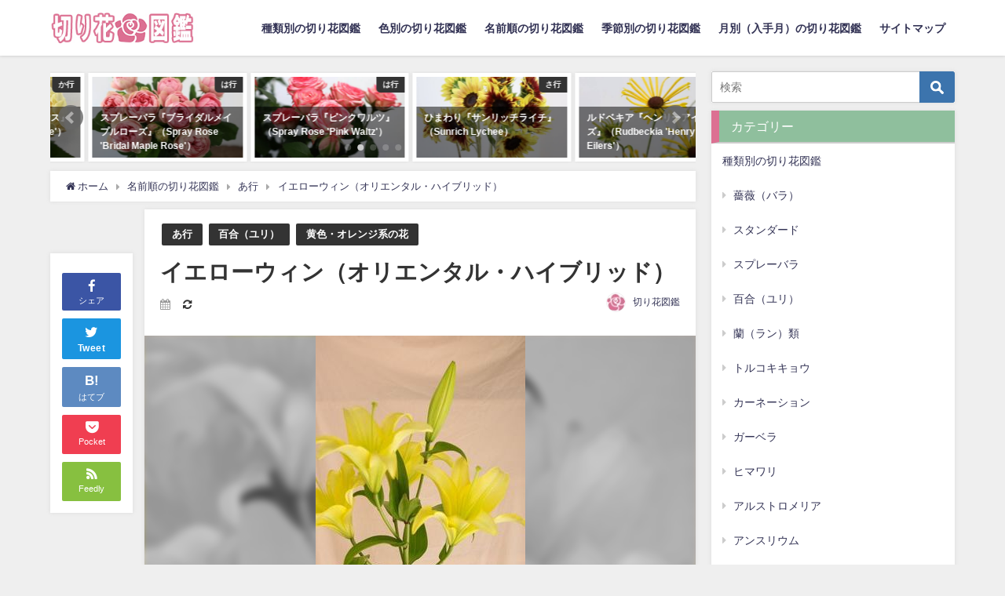

--- FILE ---
content_type: text/html; charset=UTF-8
request_url: https://e-lll.net/color-flowers/yellow-orange-flowers/yellow-win/
body_size: 20418
content:
<!DOCTYPE html>
<html lang="ja">
<head>
<meta charset="utf-8">
<meta http-equiv="X-UA-Compatible" content="IE=edge">
<meta name="viewport" content="width=device-width, initial-scale=1" />
<title>イエローウィン（オリエンタル・ハイブリッド） | 【 切り花✿図鑑 】写真と名前別、季節別、月別、色別、種類別で探せる切り花専門の花図鑑</title>
<meta name="description" content="名:イエローウィン科:ユリ科学名:Lilium英名:lily原産地:出回り時期:周年水揚げ:水切り花言葉:誕生花:">
<meta name="thumbnail" content="https://e-lll.net/wordpress/wp-content/uploads/2009/05/IMGP3490_R-150x150.jpg" /><meta name="robots" content="archive, follow, index">
<!-- Diver OGP -->
<meta property="og:locale" content="ja_JP" />
<meta property="og:title" content="イエローウィン（オリエンタル・ハイブリッド）" />
<meta property="og:description" content="名:イエローウィン科:ユリ科学名:Lilium英名:lily原産地:出回り時期:周年水揚げ:水切り花言葉:誕生花:" />
<meta property="og:type" content="article" />
<meta property="og:url" content="https://e-lll.net/color-flowers/yellow-orange-flowers/yellow-win/" />
<meta property="og:image" content="https://e-lll.net/wordpress/wp-content/uploads/2009/05/IMGP3490_R.jpg" />
<meta property="og:site_name" content="切り花図鑑" />
<meta name="twitter:card" content="summary_large_image" />
<meta name="twitter:title" content="イエローウィン（オリエンタル・ハイブリッド）" />
<meta name="twitter:url" content="https://e-lll.net/color-flowers/yellow-orange-flowers/yellow-win/" />
<meta name="twitter:description" content="名:イエローウィン科:ユリ科学名:Lilium英名:lily原産地:出回り時期:周年水揚げ:水切り花言葉:誕生花:" />
<meta name="twitter:image" content="https://e-lll.net/wordpress/wp-content/uploads/2009/05/IMGP3490_R.jpg" />
<!-- / Diver OGP -->
<link rel="canonical" href="https://e-lll.net/color-flowers/yellow-orange-flowers/yellow-win/">
<link rel="shortcut icon" href="">
<!--[if IE]>
		<link rel="shortcut icon" href="">
<![endif]-->
<link rel="apple-touch-icon" href="" />
<meta name='robots' content='max-image-preview:large' />
	<style>img:is([sizes="auto" i], [sizes^="auto," i]) { contain-intrinsic-size: 3000px 1500px }</style>
	<link rel='dns-prefetch' href='//cdnjs.cloudflare.com' />
<link rel='dns-prefetch' href='//stats.wp.com' />
<link rel="alternate" type="application/rss+xml" title="切り花図鑑 &raquo; フィード" href="https://e-lll.net/feed/" />
<link rel="alternate" type="application/rss+xml" title="切り花図鑑 &raquo; コメントフィード" href="https://e-lll.net/comments/feed/" />
<link rel='stylesheet'  href='https://e-lll.net/wordpress/wp-includes/css/dist/block-library/style.min.css?ver=6.8.3&#038;theme=4.7.7'  media='all'>
<style id='classic-theme-styles-inline-css' type='text/css'>
/*! This file is auto-generated */
.wp-block-button__link{color:#fff;background-color:#32373c;border-radius:9999px;box-shadow:none;text-decoration:none;padding:calc(.667em + 2px) calc(1.333em + 2px);font-size:1.125em}.wp-block-file__button{background:#32373c;color:#fff;text-decoration:none}
</style>
<style id='search-meter-recent-searches-style-inline-css' type='text/css'>
.wp-block-search-meter-recent-searches>h2{margin-block-end:0;margin-block-start:0}.wp-block-search-meter-recent-searches>ul{list-style:none;padding-left:0}

</style>
<style id='search-meter-popular-searches-style-inline-css' type='text/css'>
.wp-block-search-meter-popular-searches>h2{margin-block-end:0;margin-block-start:0}.wp-block-search-meter-popular-searches>ul{list-style:none;padding-left:0}

</style>
<link rel='stylesheet'  href='https://e-lll.net/wordpress/wp-includes/js/mediaelement/mediaelementplayer-legacy.min.css?ver=4.2.17&#038;theme=4.7.7'  media='all'>
<link rel='stylesheet'  href='https://e-lll.net/wordpress/wp-includes/js/mediaelement/wp-mediaelement.min.css?ver=6.8.3&#038;theme=4.7.7'  media='all'>
<style id='jetpack-sharing-buttons-style-inline-css' type='text/css'>
.jetpack-sharing-buttons__services-list{display:flex;flex-direction:row;flex-wrap:wrap;gap:0;list-style-type:none;margin:5px;padding:0}.jetpack-sharing-buttons__services-list.has-small-icon-size{font-size:12px}.jetpack-sharing-buttons__services-list.has-normal-icon-size{font-size:16px}.jetpack-sharing-buttons__services-list.has-large-icon-size{font-size:24px}.jetpack-sharing-buttons__services-list.has-huge-icon-size{font-size:36px}@media print{.jetpack-sharing-buttons__services-list{display:none!important}}.editor-styles-wrapper .wp-block-jetpack-sharing-buttons{gap:0;padding-inline-start:0}ul.jetpack-sharing-buttons__services-list.has-background{padding:1.25em 2.375em}
</style>
<style id='global-styles-inline-css' type='text/css'>
:root{--wp--preset--aspect-ratio--square: 1;--wp--preset--aspect-ratio--4-3: 4/3;--wp--preset--aspect-ratio--3-4: 3/4;--wp--preset--aspect-ratio--3-2: 3/2;--wp--preset--aspect-ratio--2-3: 2/3;--wp--preset--aspect-ratio--16-9: 16/9;--wp--preset--aspect-ratio--9-16: 9/16;--wp--preset--color--black: #000;--wp--preset--color--cyan-bluish-gray: #abb8c3;--wp--preset--color--white: #fff;--wp--preset--color--pale-pink: #f78da7;--wp--preset--color--vivid-red: #cf2e2e;--wp--preset--color--luminous-vivid-orange: #ff6900;--wp--preset--color--luminous-vivid-amber: #fcb900;--wp--preset--color--light-green-cyan: #7bdcb5;--wp--preset--color--vivid-green-cyan: #00d084;--wp--preset--color--pale-cyan-blue: #8ed1fc;--wp--preset--color--vivid-cyan-blue: #0693e3;--wp--preset--color--vivid-purple: #9b51e0;--wp--preset--color--light-blue: #70b8f1;--wp--preset--color--light-red: #ff8178;--wp--preset--color--light-green: #2ac113;--wp--preset--color--light-yellow: #ffe822;--wp--preset--color--light-orange: #ffa30d;--wp--preset--color--blue: #00f;--wp--preset--color--red: #f00;--wp--preset--color--purple: #674970;--wp--preset--color--gray: #ccc;--wp--preset--gradient--vivid-cyan-blue-to-vivid-purple: linear-gradient(135deg,rgba(6,147,227,1) 0%,rgb(155,81,224) 100%);--wp--preset--gradient--light-green-cyan-to-vivid-green-cyan: linear-gradient(135deg,rgb(122,220,180) 0%,rgb(0,208,130) 100%);--wp--preset--gradient--luminous-vivid-amber-to-luminous-vivid-orange: linear-gradient(135deg,rgba(252,185,0,1) 0%,rgba(255,105,0,1) 100%);--wp--preset--gradient--luminous-vivid-orange-to-vivid-red: linear-gradient(135deg,rgba(255,105,0,1) 0%,rgb(207,46,46) 100%);--wp--preset--gradient--very-light-gray-to-cyan-bluish-gray: linear-gradient(135deg,rgb(238,238,238) 0%,rgb(169,184,195) 100%);--wp--preset--gradient--cool-to-warm-spectrum: linear-gradient(135deg,rgb(74,234,220) 0%,rgb(151,120,209) 20%,rgb(207,42,186) 40%,rgb(238,44,130) 60%,rgb(251,105,98) 80%,rgb(254,248,76) 100%);--wp--preset--gradient--blush-light-purple: linear-gradient(135deg,rgb(255,206,236) 0%,rgb(152,150,240) 100%);--wp--preset--gradient--blush-bordeaux: linear-gradient(135deg,rgb(254,205,165) 0%,rgb(254,45,45) 50%,rgb(107,0,62) 100%);--wp--preset--gradient--luminous-dusk: linear-gradient(135deg,rgb(255,203,112) 0%,rgb(199,81,192) 50%,rgb(65,88,208) 100%);--wp--preset--gradient--pale-ocean: linear-gradient(135deg,rgb(255,245,203) 0%,rgb(182,227,212) 50%,rgb(51,167,181) 100%);--wp--preset--gradient--electric-grass: linear-gradient(135deg,rgb(202,248,128) 0%,rgb(113,206,126) 100%);--wp--preset--gradient--midnight: linear-gradient(135deg,rgb(2,3,129) 0%,rgb(40,116,252) 100%);--wp--preset--font-size--small: 13px;--wp--preset--font-size--medium: 20px;--wp--preset--font-size--large: 36px;--wp--preset--font-size--x-large: 42px;--wp--preset--spacing--20: 0.44rem;--wp--preset--spacing--30: 0.67rem;--wp--preset--spacing--40: 1rem;--wp--preset--spacing--50: 1.5rem;--wp--preset--spacing--60: 2.25rem;--wp--preset--spacing--70: 3.38rem;--wp--preset--spacing--80: 5.06rem;--wp--preset--shadow--natural: 6px 6px 9px rgba(0, 0, 0, 0.2);--wp--preset--shadow--deep: 12px 12px 50px rgba(0, 0, 0, 0.4);--wp--preset--shadow--sharp: 6px 6px 0px rgba(0, 0, 0, 0.2);--wp--preset--shadow--outlined: 6px 6px 0px -3px rgba(255, 255, 255, 1), 6px 6px rgba(0, 0, 0, 1);--wp--preset--shadow--crisp: 6px 6px 0px rgba(0, 0, 0, 1);}:where(.is-layout-flex){gap: 0.5em;}:where(.is-layout-grid){gap: 0.5em;}body .is-layout-flex{display: flex;}.is-layout-flex{flex-wrap: wrap;align-items: center;}.is-layout-flex > :is(*, div){margin: 0;}body .is-layout-grid{display: grid;}.is-layout-grid > :is(*, div){margin: 0;}:where(.wp-block-columns.is-layout-flex){gap: 2em;}:where(.wp-block-columns.is-layout-grid){gap: 2em;}:where(.wp-block-post-template.is-layout-flex){gap: 1.25em;}:where(.wp-block-post-template.is-layout-grid){gap: 1.25em;}.has-black-color{color: var(--wp--preset--color--black) !important;}.has-cyan-bluish-gray-color{color: var(--wp--preset--color--cyan-bluish-gray) !important;}.has-white-color{color: var(--wp--preset--color--white) !important;}.has-pale-pink-color{color: var(--wp--preset--color--pale-pink) !important;}.has-vivid-red-color{color: var(--wp--preset--color--vivid-red) !important;}.has-luminous-vivid-orange-color{color: var(--wp--preset--color--luminous-vivid-orange) !important;}.has-luminous-vivid-amber-color{color: var(--wp--preset--color--luminous-vivid-amber) !important;}.has-light-green-cyan-color{color: var(--wp--preset--color--light-green-cyan) !important;}.has-vivid-green-cyan-color{color: var(--wp--preset--color--vivid-green-cyan) !important;}.has-pale-cyan-blue-color{color: var(--wp--preset--color--pale-cyan-blue) !important;}.has-vivid-cyan-blue-color{color: var(--wp--preset--color--vivid-cyan-blue) !important;}.has-vivid-purple-color{color: var(--wp--preset--color--vivid-purple) !important;}.has-black-background-color{background-color: var(--wp--preset--color--black) !important;}.has-cyan-bluish-gray-background-color{background-color: var(--wp--preset--color--cyan-bluish-gray) !important;}.has-white-background-color{background-color: var(--wp--preset--color--white) !important;}.has-pale-pink-background-color{background-color: var(--wp--preset--color--pale-pink) !important;}.has-vivid-red-background-color{background-color: var(--wp--preset--color--vivid-red) !important;}.has-luminous-vivid-orange-background-color{background-color: var(--wp--preset--color--luminous-vivid-orange) !important;}.has-luminous-vivid-amber-background-color{background-color: var(--wp--preset--color--luminous-vivid-amber) !important;}.has-light-green-cyan-background-color{background-color: var(--wp--preset--color--light-green-cyan) !important;}.has-vivid-green-cyan-background-color{background-color: var(--wp--preset--color--vivid-green-cyan) !important;}.has-pale-cyan-blue-background-color{background-color: var(--wp--preset--color--pale-cyan-blue) !important;}.has-vivid-cyan-blue-background-color{background-color: var(--wp--preset--color--vivid-cyan-blue) !important;}.has-vivid-purple-background-color{background-color: var(--wp--preset--color--vivid-purple) !important;}.has-black-border-color{border-color: var(--wp--preset--color--black) !important;}.has-cyan-bluish-gray-border-color{border-color: var(--wp--preset--color--cyan-bluish-gray) !important;}.has-white-border-color{border-color: var(--wp--preset--color--white) !important;}.has-pale-pink-border-color{border-color: var(--wp--preset--color--pale-pink) !important;}.has-vivid-red-border-color{border-color: var(--wp--preset--color--vivid-red) !important;}.has-luminous-vivid-orange-border-color{border-color: var(--wp--preset--color--luminous-vivid-orange) !important;}.has-luminous-vivid-amber-border-color{border-color: var(--wp--preset--color--luminous-vivid-amber) !important;}.has-light-green-cyan-border-color{border-color: var(--wp--preset--color--light-green-cyan) !important;}.has-vivid-green-cyan-border-color{border-color: var(--wp--preset--color--vivid-green-cyan) !important;}.has-pale-cyan-blue-border-color{border-color: var(--wp--preset--color--pale-cyan-blue) !important;}.has-vivid-cyan-blue-border-color{border-color: var(--wp--preset--color--vivid-cyan-blue) !important;}.has-vivid-purple-border-color{border-color: var(--wp--preset--color--vivid-purple) !important;}.has-vivid-cyan-blue-to-vivid-purple-gradient-background{background: var(--wp--preset--gradient--vivid-cyan-blue-to-vivid-purple) !important;}.has-light-green-cyan-to-vivid-green-cyan-gradient-background{background: var(--wp--preset--gradient--light-green-cyan-to-vivid-green-cyan) !important;}.has-luminous-vivid-amber-to-luminous-vivid-orange-gradient-background{background: var(--wp--preset--gradient--luminous-vivid-amber-to-luminous-vivid-orange) !important;}.has-luminous-vivid-orange-to-vivid-red-gradient-background{background: var(--wp--preset--gradient--luminous-vivid-orange-to-vivid-red) !important;}.has-very-light-gray-to-cyan-bluish-gray-gradient-background{background: var(--wp--preset--gradient--very-light-gray-to-cyan-bluish-gray) !important;}.has-cool-to-warm-spectrum-gradient-background{background: var(--wp--preset--gradient--cool-to-warm-spectrum) !important;}.has-blush-light-purple-gradient-background{background: var(--wp--preset--gradient--blush-light-purple) !important;}.has-blush-bordeaux-gradient-background{background: var(--wp--preset--gradient--blush-bordeaux) !important;}.has-luminous-dusk-gradient-background{background: var(--wp--preset--gradient--luminous-dusk) !important;}.has-pale-ocean-gradient-background{background: var(--wp--preset--gradient--pale-ocean) !important;}.has-electric-grass-gradient-background{background: var(--wp--preset--gradient--electric-grass) !important;}.has-midnight-gradient-background{background: var(--wp--preset--gradient--midnight) !important;}.has-small-font-size{font-size: var(--wp--preset--font-size--small) !important;}.has-medium-font-size{font-size: var(--wp--preset--font-size--medium) !important;}.has-large-font-size{font-size: var(--wp--preset--font-size--large) !important;}.has-x-large-font-size{font-size: var(--wp--preset--font-size--x-large) !important;}
:where(.wp-block-post-template.is-layout-flex){gap: 1.25em;}:where(.wp-block-post-template.is-layout-grid){gap: 1.25em;}
:where(.wp-block-columns.is-layout-flex){gap: 2em;}:where(.wp-block-columns.is-layout-grid){gap: 2em;}
:root :where(.wp-block-pullquote){font-size: 1.5em;line-height: 1.6;}
</style>
<link rel='stylesheet'  href='https://e-lll.net/wordpress/wp-content/plugins/wc-shortcodes/public/assets/css/style.css?ver=3.46&#038;theme=4.7.7'  media='all'>
<link rel='stylesheet'  href='https://e-lll.net/wordpress/wp-content/themes/diver/style.min.css?ver=6.8.3&#038;theme=4.7.7'  media='all'>
<link rel='stylesheet'  href='https://e-lll.net/wordpress/wp-content/themes/diver_child/style.css?theme=4.7.7'  media='all'>
<link rel='stylesheet'  href='https://e-lll.net/wordpress/wp-content/themes/diver/lib/functions/editor/gutenberg/blocks.min.css?ver=6.8.3&#038;theme=4.7.7'  media='all'>
<link rel='stylesheet'  href='https://cdnjs.cloudflare.com/ajax/libs/Swiper/4.5.0/css/swiper.min.css'  media='all'>
<link rel='stylesheet'  href='https://e-lll.net/wordpress/wp-content/plugins/aurora-heatmap/style.css?ver=1.7.1&#038;theme=4.7.7'  media='all'>
<link rel='stylesheet'  href='https://e-lll.net/wordpress/wp-content/plugins/yet-another-related-posts-plugin/style/styles_thumbnails.css?ver=5.30.11&#038;theme=4.7.7'  media='all'>
<style id='yarpp-thumbnails-inline-css' type='text/css'>
.yarpp-thumbnails-horizontal .yarpp-thumbnail {width: 130px;height: 170px;margin: 5px;margin-left: 0px;}.yarpp-thumbnail > img, .yarpp-thumbnail-default {width: 120px;height: 120px;margin: 5px;}.yarpp-thumbnails-horizontal .yarpp-thumbnail-title {margin: 7px;margin-top: 0px;width: 120px;}.yarpp-thumbnail-default > img {min-height: 120px;min-width: 120px;}
</style>
<link rel='stylesheet'  href='https://e-lll.net/wordpress/wp-content/plugins/wc-shortcodes/public/assets/css/font-awesome.min.css?ver=4.7.0&#038;theme=4.7.7'  media='all'>
<script type="text/javascript"src="https://e-lll.net/wordpress/wp-includes/js/jquery/jquery.min.js?ver=3.7.1&amp;theme=4.7.7" id="jquery-core-js"></script>
<script type="text/javascript"src="https://e-lll.net/wordpress/wp-includes/js/jquery/jquery-migrate.min.js?ver=3.4.1&amp;theme=4.7.7" id="jquery-migrate-js"></script>
<script type="text/javascript" id="aurora-heatmap-js-extra">
/* <![CDATA[ */
var aurora_heatmap = {"_mode":"reporter","ajax_url":"https:\/\/e-lll.net\/wordpress\/wp-admin\/admin-ajax.php","action":"aurora_heatmap","reports":"click_pc,click_mobile","debug":"0","ajax_delay_time":"3000","ajax_interval":"10","ajax_bulk":null};
/* ]]> */
</script>
<script type="text/javascript"src="https://e-lll.net/wordpress/wp-content/plugins/aurora-heatmap/js/aurora-heatmap.min.js?ver=1.7.1&amp;theme=4.7.7" id="aurora-heatmap-js"></script>
<link rel="https://api.w.org/" href="https://e-lll.net/wp-json/" /><link rel="alternate" title="JSON" type="application/json" href="https://e-lll.net/wp-json/wp/v2/posts/81" /><link rel="EditURI" type="application/rsd+xml" title="RSD" href="https://e-lll.net/wordpress/xmlrpc.php?rsd" />
<meta name="generator" content="WordPress 6.8.3" />
<link rel='shortlink' href='https://e-lll.net/?p=81' />
<link rel="alternate" title="oEmbed (JSON)" type="application/json+oembed" href="https://e-lll.net/wp-json/oembed/1.0/embed?url=https%3A%2F%2Fe-lll.net%2Fcolor-flowers%2Fyellow-orange-flowers%2Fyellow-win%2F" />
<link rel="alternate" title="oEmbed (XML)" type="text/xml+oembed" href="https://e-lll.net/wp-json/oembed/1.0/embed?url=https%3A%2F%2Fe-lll.net%2Fcolor-flowers%2Fyellow-orange-flowers%2Fyellow-win%2F&#038;format=xml" />
	<style>img#wpstats{display:none}</style>
		      <script>
      (function(i,s,o,g,r,a,m){i['GoogleAnalyticsObject']=r;i[r]=i[r]||function(){(i[r].q=i[r].q||[]).push(arguments)},i[r].l=1*new Date();a=s.createElement(o),m=s.getElementsByTagName(o)[0];a.async=1;a.src=g;m.parentNode.insertBefore(a,m)})(window,document,'script','//www.google-analytics.com/analytics.js','ga');ga('create',"UA-1385412-9",'auto');ga('send','pageview');</script>
      <!-- Global site tag (gtag.js) - Google Analytics -->
<script async src="https://www.googletagmanager.com/gtag/js?id=UA-1385412-9"></script>
<script>
  window.dataLayer = window.dataLayer || [];
  function gtag(){dataLayer.push(arguments);}
  gtag('js', new Date());

  gtag('config', 'UA-1385412-9');
</script>
<script type="application/ld+json">{
            "@context" : "http://schema.org",
            "@type" : "Article",
            "mainEntityOfPage":{ 
                  "@type":"WebPage", 
                  "@id":"https://e-lll.net/color-flowers/yellow-orange-flowers/yellow-win/" 
                }, 
            "headline" : "イエローウィン（オリエンタル・ハイブリッド）",
            "author" : {
                 "@type" : "Person",
                 "name" : "切り花図鑑",
                 "url" : "https://e-lll.net/author/basbas8888/"
                 },
            "datePublished" : "2009-05-10T10:20:28+0900",
            "dateModified" : "2020-05-15T23:20:29+0900",
            "image" : {
                 "@type" : "ImageObject",
                 "url" : "https://e-lll.net/wordpress/wp-content/uploads/2009/05/IMGP3490_R.jpg",
                 "width" : "267",
                 "height" : "400"
                 },
            "articleSection" : "あ行",
            "url" : "https://e-lll.net/color-flowers/yellow-orange-flowers/yellow-win/",
            "publisher" : {
               "@type" : "Organization",
               "name" : "切り花図鑑"
              },
            "logo" : {
                 "@type" : "ImageObject",
                 "url" : "https://e-lll.net/wordpress/wp-content/uploads/2020/04/kiribanazukan-rogo.jpg"}
            },
            "description" : "名:イエローウィン科:ユリ科学名:Lilium英名:lily原産地:出回り時期:周年水揚げ:水切り花言葉:誕生花:"}</script><style>body{background-image:url()}</style><style>#onlynav ul ul,#nav_fixed #nav ul ul,.header-logo #nav ul ul{visibility:hidden;opacity:0;transition:.2s ease-in-out;transform:translateY(10px)}#onlynav ul ul ul,#nav_fixed #nav ul ul ul,.header-logo #nav ul ul ul{transform:translateX(-20px) translateY(0)}#onlynav ul li:hover>ul,#nav_fixed #nav ul li:hover>ul,.header-logo #nav ul li:hover>ul{visibility:visible;opacity:1;transform:translateY(0)}#onlynav ul ul li:hover>ul,#nav_fixed #nav ul ul li:hover>ul,.header-logo #nav ul ul li:hover>ul{transform:translateX(0) translateY(0)}</style><style>body{background-color:#efefef;color:#333}a{color:#335}a:hover{color:#6495ED}.content{color:#000}.content a{color:#6f97bc}.content a:hover{color:#6495ED}.header-wrap,#header ul.sub-menu,#header ul.children,#scrollnav,.description_sp{background:#fff;color:#333}.header-wrap a,#scrollnav a,div.logo_title{color:#335}.header-wrap a:hover,div.logo_title:hover{color:#6495ED}.drawer-nav-btn span{background-color:#335}.drawer-nav-btn:before,.drawer-nav-btn:after{border-color:#335}#scrollnav ul li a{background:rgba(255,255,255,.8);color:#505050}.header_small_menu{background:#8fbf9d;color:#fff}.header_small_menu a{color:#fff}.header_small_menu a:hover{color:#6495ED}#nav_fixed.fixed,#nav_fixed #nav ul ul{background:#fff;color:#333}#nav_fixed.fixed a,#nav_fixed .logo_title{color:#335}#nav_fixed.fixed a:hover{color:#6495ED}#nav_fixed .drawer-nav-btn:before,#nav_fixed .drawer-nav-btn:after{border-color:#335}#nav_fixed .drawer-nav-btn span{background-color:#335}#onlynav{background:#fff;color:#333}#onlynav ul li a{color:#333}#onlynav ul ul.sub-menu{background:#fff}#onlynav div>ul>li>a:before{border-color:#333}#onlynav ul>li:hover>a:hover,#onlynav ul>li:hover>a,#onlynav ul>li:hover li:hover>a,#onlynav ul li:hover ul li ul li:hover>a{background:#5d8ac1;color:#fff}#onlynav ul li ul li ul:before{border-left-color:#fff}#onlynav ul li:last-child ul li ul:before{border-right-color:#fff}#bigfooter{background:#fff;color:#333}#bigfooter a{color:#335}#bigfooter a:hover{color:#6495ED}#footer{background:#8fbf9d;color:#fff}#footer a{color:#335}#footer a:hover{color:#6495ED}#sidebar .widget{background:#fff;color:#333}#sidebar .widget a{color:#335}#sidebar .widget a:hover{color:#6495ED}.post-box-contents,#main-wrap #pickup_posts_container img,.hentry,#single-main .post-sub,.navigation,.single_thumbnail,.in_loop,#breadcrumb,.pickup-cat-list,.maintop-widget,.mainbottom-widget,#share_plz,.sticky-post-box,.catpage_content_wrap,.cat-post-main{background:#fff}.post-box{border-color:#eee}.drawer_content_title,.searchbox_content_title{background:#eee;color:#333}.drawer-nav,#header_search{background:#fff}.drawer-nav,.drawer-nav a,#header_search,#header_search a{color:#000}#footer_sticky_menu{background:rgba(255,255,255,.8)}.footermenu_col{background:rgba(255,255,255,.8);color:#333}a.page-numbers{background:#afafaf;color:#fff}.pagination .current{background:#607d8b;color:#fff}</style><style>@media screen and (min-width:1201px){#main-wrap,.header-wrap .header-logo,.header_small_content,.bigfooter_wrap,.footer_content,.container_top_widget,.container_bottom_widget{width:90%}}@media screen and (max-width:1200px){#main-wrap,.header-wrap .header-logo,.header_small_content,.bigfooter_wrap,.footer_content,.container_top_widget,.container_bottom_widget{width:96%}}@media screen and (max-width:768px){#main-wrap,.header-wrap .header-logo,.header_small_content,.bigfooter_wrap,.footer_content,.container_top_widget,.container_bottom_widget{width:100%}}@media screen and (min-width:960px){#sidebar{width:310px}}</style><style>@media screen and (min-width:1201px){#main-wrap{width:90%}}@media screen and (max-width:1200px){#main-wrap{width:96%}}</style><link rel="icon" href="https://e-lll.net/wordpress/wp-content/uploads/2020/04/cropped-kiribanazukan-1-32x32.jpeg" sizes="32x32" />
<link rel="icon" href="https://e-lll.net/wordpress/wp-content/uploads/2020/04/cropped-kiribanazukan-1-192x192.jpeg" sizes="192x192" />
<link rel="apple-touch-icon" href="https://e-lll.net/wordpress/wp-content/uploads/2020/04/cropped-kiribanazukan-1-180x180.jpeg" />
<meta name="msapplication-TileImage" content="https://e-lll.net/wordpress/wp-content/uploads/2020/04/cropped-kiribanazukan-1-270x270.jpeg" />
		<style type="text/css" id="wp-custom-css">
			.marker {
	background:linear-gradient(transparent 60%, #eee8aa 60%);
}

.title-detail { 
	padding-left:  0;
}

dt { 
	    color: #696969;
      font-size: 0.9em; 
}

dd {
	  font-size: 1.25em
		font-weight: bold;
    color: #2F4F4F;
}
.detail-inner {
    font-size: 1.25em
		font-weight: bold;
    color: #2F4F4F;
}
		</style>
		
<script src="https://www.youtube.com/iframe_api"></script>

<script async src="//pagead2.googlesyndication.com/pagead/js/adsbygoogle.js"></script>
</head>
<body itemscope="itemscope" itemtype="http://schema.org/WebPage" class="wp-singular post-template-default single single-post postid-81 single-format-standard wp-embed-responsive wp-theme-diver wp-child-theme-diver_child wc-shortcodes-font-awesome-enabled">

<div id="container">
<!-- header -->
	<!-- lpページでは表示しない -->
	<div id="header" class="clearfix">
					<header class="header-wrap" role="banner" itemscope="itemscope" itemtype="http://schema.org/WPHeader">
		
			<div class="header-logo clearfix">
				<!-- 	<button type="button" class="drawer-toggle drawer-hamburger">
	  <span class="sr-only">toggle navigation</span>
	  <span class="drawer-hamburger-icon"></span>
	</button> -->

	<div class="drawer-nav-btn-wrap"><span class="drawer-nav-btn"><span></span></span></div>


	<div class="header_search"><a href="#header_search" class="header_search_btn" data-lity><div class="header_search_inner"><i class="fa fa-search" aria-hidden="true"></i><div class="header_search_title">SEARCH</div></div></a></div>

				<!-- /Navigation -->

								<div id="logo">
										<a href="https://e-lll.net/">
						
															<img src="https://e-lll.net/wordpress/wp-content/uploads/2020/04/kiribanazukan-rogo.jpg" alt="切り花図鑑" width="250" height="60">
							
											</a>
				</div>
									<nav id="nav" role="navigation" itemscope="itemscope" itemtype="http://scheme.org/SiteNavigationElement">
						<div class="menu-%e3%82%b0%e3%83%ad%e3%83%bc%e3%83%90%e3%83%ab%e3%83%8a%e3%83%93-container"><ul id="mainnavul" class="menu"><li id="menu-item-340" class="menu-item menu-item-type-taxonomy menu-item-object-category current-post-ancestor menu-item-has-children menu-item-340"><a href="https://e-lll.net/category/flowers/">種類別の切り花図鑑</a>
<ul class="sub-menu">
	<li id="menu-item-350" class="menu-item menu-item-type-taxonomy menu-item-object-category menu-item-has-children menu-item-350"><a href="https://e-lll.net/category/flowers/rose/">薔薇（バラ）</a>
	<ul class="sub-menu">
		<li id="menu-item-351" class="menu-item menu-item-type-taxonomy menu-item-object-category menu-item-351"><a href="https://e-lll.net/category/flowers/rose/standard-rose/">スタンダード</a></li>
		<li id="menu-item-352" class="menu-item menu-item-type-taxonomy menu-item-object-category menu-item-352"><a href="https://e-lll.net/category/flowers/rose/spray-rose/">スプレーバラ</a></li>
	</ul>
</li>
	<li id="menu-item-348" class="menu-item menu-item-type-taxonomy menu-item-object-category current-post-ancestor current-menu-parent current-post-parent menu-item-348"><a href="https://e-lll.net/category/flowers/lily/">百合（ユリ）</a></li>
	<li id="menu-item-353" class="menu-item menu-item-type-taxonomy menu-item-object-category menu-item-353"><a href="https://e-lll.net/category/flowers/orchid/">蘭（ラン）類</a></li>
	<li id="menu-item-484" class="menu-item menu-item-type-taxonomy menu-item-object-category menu-item-484"><a href="https://e-lll.net/category/flowers/%e3%83%88%e3%83%ab%e3%82%b3%e3%82%ad%e3%82%ad%e3%83%a7%e3%82%a6/">トルコキキョウ</a></li>
	<li id="menu-item-343" class="menu-item menu-item-type-taxonomy menu-item-object-category menu-item-343"><a href="https://e-lll.net/category/flowers/cat136/">カーネーション</a></li>
	<li id="menu-item-344" class="menu-item menu-item-type-taxonomy menu-item-object-category menu-item-344"><a href="https://e-lll.net/category/flowers/gerbera/">ガーベラ</a></li>
	<li id="menu-item-483" class="menu-item menu-item-type-taxonomy menu-item-object-category menu-item-483"><a href="https://e-lll.net/category/flowers/%e3%81%b2%e3%81%be%e3%82%8f%e3%82%8a/">ヒマワリ</a></li>
	<li id="menu-item-341" class="menu-item menu-item-type-taxonomy menu-item-object-category menu-item-341"><a href="https://e-lll.net/category/flowers/cat138/">アルストロメリア</a></li>
	<li id="menu-item-342" class="menu-item menu-item-type-taxonomy menu-item-object-category menu-item-342"><a href="https://e-lll.net/category/flowers/cat137/">アンスリウム</a></li>
	<li id="menu-item-345" class="menu-item menu-item-type-taxonomy menu-item-object-category menu-item-345"><a href="https://e-lll.net/category/flowers/tulip/">チューリップ</a></li>
	<li id="menu-item-346" class="menu-item menu-item-type-taxonomy menu-item-object-category menu-item-346"><a href="https://e-lll.net/category/flowers/seed-fruit/">実物</a></li>
	<li id="menu-item-347" class="menu-item menu-item-type-taxonomy menu-item-object-category menu-item-347"><a href="https://e-lll.net/category/flowers/branch/">枝物</a></li>
	<li id="menu-item-349" class="menu-item menu-item-type-taxonomy menu-item-object-category menu-item-349"><a href="https://e-lll.net/category/flowers/leaf/">葉物</a></li>
</ul>
</li>
<li id="menu-item-354" class="menu-item menu-item-type-taxonomy menu-item-object-category current-post-ancestor menu-item-has-children menu-item-354"><a href="https://e-lll.net/category/color-flowers/">色別の切り花図鑑</a>
<ul class="sub-menu">
	<li id="menu-item-359" class="menu-item menu-item-type-taxonomy menu-item-object-category menu-item-359"><a href="https://e-lll.net/category/color-flowers/red-flowers/">赤い花</a></li>
	<li id="menu-item-355" class="menu-item menu-item-type-taxonomy menu-item-object-category menu-item-355"><a href="https://e-lll.net/category/color-flowers/pink-flowers/">ピンク系の花</a></li>
	<li id="menu-item-361" class="menu-item menu-item-type-taxonomy menu-item-object-category current-post-ancestor current-menu-parent current-post-parent menu-item-361"><a href="https://e-lll.net/category/color-flowers/yellow-orange-flowers/">黄色・オレンジ系の花</a></li>
	<li id="menu-item-360" class="menu-item menu-item-type-taxonomy menu-item-object-category menu-item-360"><a href="https://e-lll.net/category/color-flowers/blue-purple-flowers/">青・紫系の花</a></li>
	<li id="menu-item-357" class="menu-item menu-item-type-taxonomy menu-item-object-category menu-item-357"><a href="https://e-lll.net/category/color-flowers/green-flowers/">緑色の花</a></li>
	<li id="menu-item-356" class="menu-item menu-item-type-taxonomy menu-item-object-category menu-item-356"><a href="https://e-lll.net/category/color-flowers/white-flowers/">白い花</a></li>
	<li id="menu-item-358" class="menu-item menu-item-type-taxonomy menu-item-object-category menu-item-358"><a href="https://e-lll.net/category/color-flowers/cat135/">複色系の花</a></li>
</ul>
</li>
<li id="menu-item-313" class="menu-item menu-item-type-taxonomy menu-item-object-category current-post-ancestor menu-item-has-children menu-item-313"><a href="https://e-lll.net/category/aiueo-flowers/">名前順の切り花図鑑</a>
<ul class="sub-menu">
	<li id="menu-item-314" class="menu-item menu-item-type-taxonomy menu-item-object-category current-post-ancestor current-menu-parent current-post-parent menu-item-314"><a href="https://e-lll.net/category/aiueo-flowers/a-flowers/">あ行</a></li>
	<li id="menu-item-315" class="menu-item menu-item-type-taxonomy menu-item-object-category menu-item-315"><a href="https://e-lll.net/category/aiueo-flowers/ka-flowers/">か行</a></li>
	<li id="menu-item-316" class="menu-item menu-item-type-taxonomy menu-item-object-category menu-item-316"><a href="https://e-lll.net/category/aiueo-flowers/sa-flowers/">さ行</a></li>
	<li id="menu-item-317" class="menu-item menu-item-type-taxonomy menu-item-object-category menu-item-317"><a href="https://e-lll.net/category/aiueo-flowers/ta-flowers/">た行</a></li>
	<li id="menu-item-318" class="menu-item menu-item-type-taxonomy menu-item-object-category menu-item-318"><a href="https://e-lll.net/category/aiueo-flowers/na-flowers/">な行</a></li>
	<li id="menu-item-319" class="menu-item menu-item-type-taxonomy menu-item-object-category menu-item-319"><a href="https://e-lll.net/category/aiueo-flowers/ha-flowers/">は行</a></li>
	<li id="menu-item-320" class="menu-item menu-item-type-taxonomy menu-item-object-category menu-item-320"><a href="https://e-lll.net/category/aiueo-flowers/ma-flowers/">ま行</a></li>
	<li id="menu-item-321" class="menu-item menu-item-type-taxonomy menu-item-object-category menu-item-321"><a href="https://e-lll.net/category/aiueo-flowers/ya-flowers/">や行</a></li>
	<li id="menu-item-322" class="menu-item menu-item-type-taxonomy menu-item-object-category menu-item-322"><a href="https://e-lll.net/category/aiueo-flowers/ra-flowers/">ら行</a></li>
	<li id="menu-item-323" class="menu-item menu-item-type-taxonomy menu-item-object-category menu-item-323"><a href="https://e-lll.net/category/aiueo-flowers/wa-flowers/">わ行</a></li>
</ul>
</li>
<li id="menu-item-324" class="menu-item menu-item-type-taxonomy menu-item-object-category menu-item-has-children menu-item-324"><a href="https://e-lll.net/category/seasons-flowers/">季節別の切り花図鑑</a>
<ul class="sub-menu">
	<li id="menu-item-327" class="menu-item menu-item-type-taxonomy menu-item-object-category menu-item-327"><a href="https://e-lll.net/category/seasons-flowers/spring-flowers/">春の花</a></li>
	<li id="menu-item-326" class="menu-item menu-item-type-taxonomy menu-item-object-category menu-item-326"><a href="https://e-lll.net/category/seasons-flowers/summer-flowers/">夏の花</a></li>
	<li id="menu-item-328" class="menu-item menu-item-type-taxonomy menu-item-object-category menu-item-328"><a href="https://e-lll.net/category/seasons-flowers/autumn-flowers/">秋の花</a></li>
	<li id="menu-item-325" class="menu-item menu-item-type-taxonomy menu-item-object-category menu-item-325"><a href="https://e-lll.net/category/seasons-flowers/winter-flowers/">冬の花</a></li>
</ul>
</li>
<li id="menu-item-329" class="menu-item menu-item-type-taxonomy menu-item-object-category menu-item-has-children menu-item-329"><a href="https://e-lll.net/category/month-flowers/">月別（入手月）の切り花図鑑</a>
<ul class="sub-menu">
	<li id="menu-item-331" class="menu-item menu-item-type-taxonomy menu-item-object-category menu-item-331"><a href="https://e-lll.net/category/month-flowers/january-flowers/">１月の花</a></li>
	<li id="menu-item-335" class="menu-item menu-item-type-taxonomy menu-item-object-category menu-item-335"><a href="https://e-lll.net/category/month-flowers/february-flowers/">２月の花</a></li>
	<li id="menu-item-336" class="menu-item menu-item-type-taxonomy menu-item-object-category menu-item-336"><a href="https://e-lll.net/category/month-flowers/march-flowers/">３月の花</a></li>
	<li id="menu-item-337" class="menu-item menu-item-type-taxonomy menu-item-object-category menu-item-337"><a href="https://e-lll.net/category/month-flowers/april-flowers/">４月の花</a></li>
	<li id="menu-item-338" class="menu-item menu-item-type-taxonomy menu-item-object-category menu-item-338"><a href="https://e-lll.net/category/month-flowers/may-flowers/">５月の花</a></li>
	<li id="menu-item-339" class="menu-item menu-item-type-taxonomy menu-item-object-category menu-item-339"><a href="https://e-lll.net/category/month-flowers/june-flowers/">６月の花</a></li>
	<li id="menu-item-362" class="menu-item menu-item-type-taxonomy menu-item-object-category menu-item-362"><a href="https://e-lll.net/category/month-flowers/july-flowers/">７月の花</a></li>
	<li id="menu-item-363" class="menu-item menu-item-type-taxonomy menu-item-object-category menu-item-363"><a href="https://e-lll.net/category/month-flowers/august-flowers/">８月の花</a></li>
	<li id="menu-item-364" class="menu-item menu-item-type-taxonomy menu-item-object-category menu-item-364"><a href="https://e-lll.net/category/month-flowers/september-flowers/">９月の花</a></li>
	<li id="menu-item-332" class="menu-item menu-item-type-taxonomy menu-item-object-category menu-item-332"><a href="https://e-lll.net/category/month-flowers/october-flowers/">１０月の花</a></li>
	<li id="menu-item-333" class="menu-item menu-item-type-taxonomy menu-item-object-category menu-item-333"><a href="https://e-lll.net/category/month-flowers/november-flowers/">１１月の花</a></li>
	<li id="menu-item-334" class="menu-item menu-item-type-taxonomy menu-item-object-category menu-item-334"><a href="https://e-lll.net/category/month-flowers/december-flowers/">１２月の花</a></li>
	<li id="menu-item-330" class="menu-item menu-item-type-taxonomy menu-item-object-category menu-item-330"><a href="https://e-lll.net/category/month-flowers/all-seasons-flowers/">オールシーズン</a></li>
</ul>
</li>
<li id="menu-item-1524" class="menu-item menu-item-type-post_type menu-item-object-page menu-item-1524"><a href="https://e-lll.net/sitemaps/">サイトマップ</a></li>
</ul></div>					</nav>
							</div>
		</header>
		<nav id="scrollnav" class="inline-nospace" role="navigation" itemscope="itemscope" itemtype="http://scheme.org/SiteNavigationElement">
					</nav>
		
		<div id="nav_fixed">
		<div class="header-logo clearfix">
			<!-- Navigation -->
			<!-- 	<button type="button" class="drawer-toggle drawer-hamburger">
	  <span class="sr-only">toggle navigation</span>
	  <span class="drawer-hamburger-icon"></span>
	</button> -->

	<div class="drawer-nav-btn-wrap"><span class="drawer-nav-btn"><span></span></span></div>


	<div class="header_search"><a href="#header_search" class="header_search_btn" data-lity><div class="header_search_inner"><i class="fa fa-search" aria-hidden="true"></i><div class="header_search_title">SEARCH</div></div></a></div>

			<!-- /Navigation -->
			<div class="logo clearfix">
				<a href="https://e-lll.net/">
					
													<img src="https://e-lll.net/wordpress/wp-content/uploads/2020/04/kiribanazukan-rogo.jpg" alt="切り花図鑑" width="250" height="60">
													
									</a>
			</div>
					<nav id="nav" role="navigation" itemscope="itemscope" itemtype="http://scheme.org/SiteNavigationElement">
				<div class="menu-%e3%82%b0%e3%83%ad%e3%83%bc%e3%83%90%e3%83%ab%e3%83%8a%e3%83%93-container"><ul id="fixnavul" class="menu"><li class="menu-item menu-item-type-taxonomy menu-item-object-category current-post-ancestor menu-item-has-children menu-item-340"><a href="https://e-lll.net/category/flowers/">種類別の切り花図鑑</a>
<ul class="sub-menu">
	<li class="menu-item menu-item-type-taxonomy menu-item-object-category menu-item-has-children menu-item-350"><a href="https://e-lll.net/category/flowers/rose/">薔薇（バラ）</a>
	<ul class="sub-menu">
		<li class="menu-item menu-item-type-taxonomy menu-item-object-category menu-item-351"><a href="https://e-lll.net/category/flowers/rose/standard-rose/">スタンダード</a></li>
		<li class="menu-item menu-item-type-taxonomy menu-item-object-category menu-item-352"><a href="https://e-lll.net/category/flowers/rose/spray-rose/">スプレーバラ</a></li>
	</ul>
</li>
	<li class="menu-item menu-item-type-taxonomy menu-item-object-category current-post-ancestor current-menu-parent current-post-parent menu-item-348"><a href="https://e-lll.net/category/flowers/lily/">百合（ユリ）</a></li>
	<li class="menu-item menu-item-type-taxonomy menu-item-object-category menu-item-353"><a href="https://e-lll.net/category/flowers/orchid/">蘭（ラン）類</a></li>
	<li class="menu-item menu-item-type-taxonomy menu-item-object-category menu-item-484"><a href="https://e-lll.net/category/flowers/%e3%83%88%e3%83%ab%e3%82%b3%e3%82%ad%e3%82%ad%e3%83%a7%e3%82%a6/">トルコキキョウ</a></li>
	<li class="menu-item menu-item-type-taxonomy menu-item-object-category menu-item-343"><a href="https://e-lll.net/category/flowers/cat136/">カーネーション</a></li>
	<li class="menu-item menu-item-type-taxonomy menu-item-object-category menu-item-344"><a href="https://e-lll.net/category/flowers/gerbera/">ガーベラ</a></li>
	<li class="menu-item menu-item-type-taxonomy menu-item-object-category menu-item-483"><a href="https://e-lll.net/category/flowers/%e3%81%b2%e3%81%be%e3%82%8f%e3%82%8a/">ヒマワリ</a></li>
	<li class="menu-item menu-item-type-taxonomy menu-item-object-category menu-item-341"><a href="https://e-lll.net/category/flowers/cat138/">アルストロメリア</a></li>
	<li class="menu-item menu-item-type-taxonomy menu-item-object-category menu-item-342"><a href="https://e-lll.net/category/flowers/cat137/">アンスリウム</a></li>
	<li class="menu-item menu-item-type-taxonomy menu-item-object-category menu-item-345"><a href="https://e-lll.net/category/flowers/tulip/">チューリップ</a></li>
	<li class="menu-item menu-item-type-taxonomy menu-item-object-category menu-item-346"><a href="https://e-lll.net/category/flowers/seed-fruit/">実物</a></li>
	<li class="menu-item menu-item-type-taxonomy menu-item-object-category menu-item-347"><a href="https://e-lll.net/category/flowers/branch/">枝物</a></li>
	<li class="menu-item menu-item-type-taxonomy menu-item-object-category menu-item-349"><a href="https://e-lll.net/category/flowers/leaf/">葉物</a></li>
</ul>
</li>
<li class="menu-item menu-item-type-taxonomy menu-item-object-category current-post-ancestor menu-item-has-children menu-item-354"><a href="https://e-lll.net/category/color-flowers/">色別の切り花図鑑</a>
<ul class="sub-menu">
	<li class="menu-item menu-item-type-taxonomy menu-item-object-category menu-item-359"><a href="https://e-lll.net/category/color-flowers/red-flowers/">赤い花</a></li>
	<li class="menu-item menu-item-type-taxonomy menu-item-object-category menu-item-355"><a href="https://e-lll.net/category/color-flowers/pink-flowers/">ピンク系の花</a></li>
	<li class="menu-item menu-item-type-taxonomy menu-item-object-category current-post-ancestor current-menu-parent current-post-parent menu-item-361"><a href="https://e-lll.net/category/color-flowers/yellow-orange-flowers/">黄色・オレンジ系の花</a></li>
	<li class="menu-item menu-item-type-taxonomy menu-item-object-category menu-item-360"><a href="https://e-lll.net/category/color-flowers/blue-purple-flowers/">青・紫系の花</a></li>
	<li class="menu-item menu-item-type-taxonomy menu-item-object-category menu-item-357"><a href="https://e-lll.net/category/color-flowers/green-flowers/">緑色の花</a></li>
	<li class="menu-item menu-item-type-taxonomy menu-item-object-category menu-item-356"><a href="https://e-lll.net/category/color-flowers/white-flowers/">白い花</a></li>
	<li class="menu-item menu-item-type-taxonomy menu-item-object-category menu-item-358"><a href="https://e-lll.net/category/color-flowers/cat135/">複色系の花</a></li>
</ul>
</li>
<li class="menu-item menu-item-type-taxonomy menu-item-object-category current-post-ancestor menu-item-has-children menu-item-313"><a href="https://e-lll.net/category/aiueo-flowers/">名前順の切り花図鑑</a>
<ul class="sub-menu">
	<li class="menu-item menu-item-type-taxonomy menu-item-object-category current-post-ancestor current-menu-parent current-post-parent menu-item-314"><a href="https://e-lll.net/category/aiueo-flowers/a-flowers/">あ行</a></li>
	<li class="menu-item menu-item-type-taxonomy menu-item-object-category menu-item-315"><a href="https://e-lll.net/category/aiueo-flowers/ka-flowers/">か行</a></li>
	<li class="menu-item menu-item-type-taxonomy menu-item-object-category menu-item-316"><a href="https://e-lll.net/category/aiueo-flowers/sa-flowers/">さ行</a></li>
	<li class="menu-item menu-item-type-taxonomy menu-item-object-category menu-item-317"><a href="https://e-lll.net/category/aiueo-flowers/ta-flowers/">た行</a></li>
	<li class="menu-item menu-item-type-taxonomy menu-item-object-category menu-item-318"><a href="https://e-lll.net/category/aiueo-flowers/na-flowers/">な行</a></li>
	<li class="menu-item menu-item-type-taxonomy menu-item-object-category menu-item-319"><a href="https://e-lll.net/category/aiueo-flowers/ha-flowers/">は行</a></li>
	<li class="menu-item menu-item-type-taxonomy menu-item-object-category menu-item-320"><a href="https://e-lll.net/category/aiueo-flowers/ma-flowers/">ま行</a></li>
	<li class="menu-item menu-item-type-taxonomy menu-item-object-category menu-item-321"><a href="https://e-lll.net/category/aiueo-flowers/ya-flowers/">や行</a></li>
	<li class="menu-item menu-item-type-taxonomy menu-item-object-category menu-item-322"><a href="https://e-lll.net/category/aiueo-flowers/ra-flowers/">ら行</a></li>
	<li class="menu-item menu-item-type-taxonomy menu-item-object-category menu-item-323"><a href="https://e-lll.net/category/aiueo-flowers/wa-flowers/">わ行</a></li>
</ul>
</li>
<li class="menu-item menu-item-type-taxonomy menu-item-object-category menu-item-has-children menu-item-324"><a href="https://e-lll.net/category/seasons-flowers/">季節別の切り花図鑑</a>
<ul class="sub-menu">
	<li class="menu-item menu-item-type-taxonomy menu-item-object-category menu-item-327"><a href="https://e-lll.net/category/seasons-flowers/spring-flowers/">春の花</a></li>
	<li class="menu-item menu-item-type-taxonomy menu-item-object-category menu-item-326"><a href="https://e-lll.net/category/seasons-flowers/summer-flowers/">夏の花</a></li>
	<li class="menu-item menu-item-type-taxonomy menu-item-object-category menu-item-328"><a href="https://e-lll.net/category/seasons-flowers/autumn-flowers/">秋の花</a></li>
	<li class="menu-item menu-item-type-taxonomy menu-item-object-category menu-item-325"><a href="https://e-lll.net/category/seasons-flowers/winter-flowers/">冬の花</a></li>
</ul>
</li>
<li class="menu-item menu-item-type-taxonomy menu-item-object-category menu-item-has-children menu-item-329"><a href="https://e-lll.net/category/month-flowers/">月別（入手月）の切り花図鑑</a>
<ul class="sub-menu">
	<li class="menu-item menu-item-type-taxonomy menu-item-object-category menu-item-331"><a href="https://e-lll.net/category/month-flowers/january-flowers/">１月の花</a></li>
	<li class="menu-item menu-item-type-taxonomy menu-item-object-category menu-item-335"><a href="https://e-lll.net/category/month-flowers/february-flowers/">２月の花</a></li>
	<li class="menu-item menu-item-type-taxonomy menu-item-object-category menu-item-336"><a href="https://e-lll.net/category/month-flowers/march-flowers/">３月の花</a></li>
	<li class="menu-item menu-item-type-taxonomy menu-item-object-category menu-item-337"><a href="https://e-lll.net/category/month-flowers/april-flowers/">４月の花</a></li>
	<li class="menu-item menu-item-type-taxonomy menu-item-object-category menu-item-338"><a href="https://e-lll.net/category/month-flowers/may-flowers/">５月の花</a></li>
	<li class="menu-item menu-item-type-taxonomy menu-item-object-category menu-item-339"><a href="https://e-lll.net/category/month-flowers/june-flowers/">６月の花</a></li>
	<li class="menu-item menu-item-type-taxonomy menu-item-object-category menu-item-362"><a href="https://e-lll.net/category/month-flowers/july-flowers/">７月の花</a></li>
	<li class="menu-item menu-item-type-taxonomy menu-item-object-category menu-item-363"><a href="https://e-lll.net/category/month-flowers/august-flowers/">８月の花</a></li>
	<li class="menu-item menu-item-type-taxonomy menu-item-object-category menu-item-364"><a href="https://e-lll.net/category/month-flowers/september-flowers/">９月の花</a></li>
	<li class="menu-item menu-item-type-taxonomy menu-item-object-category menu-item-332"><a href="https://e-lll.net/category/month-flowers/october-flowers/">１０月の花</a></li>
	<li class="menu-item menu-item-type-taxonomy menu-item-object-category menu-item-333"><a href="https://e-lll.net/category/month-flowers/november-flowers/">１１月の花</a></li>
	<li class="menu-item menu-item-type-taxonomy menu-item-object-category menu-item-334"><a href="https://e-lll.net/category/month-flowers/december-flowers/">１２月の花</a></li>
	<li class="menu-item menu-item-type-taxonomy menu-item-object-category menu-item-330"><a href="https://e-lll.net/category/month-flowers/all-seasons-flowers/">オールシーズン</a></li>
</ul>
</li>
<li class="menu-item menu-item-type-post_type menu-item-object-page menu-item-1524"><a href="https://e-lll.net/sitemaps/">サイトマップ</a></li>
</ul></div>			</nav>
				</div>
	</div>
							</div>
	<div class="d_sp">
		</div>
	
	<div id="main-wrap">
	<!-- main -->
	
	<main id="single-main"  style="float:left;margin-right:-330px;padding-right:330px;" role="main">
						
<div id="pickup_posts_container" class="swiper-container">
	<ul class="swiper-wrapper">

<li class="pickup_post_list swiper-slide">
	<a class="clearfix" href="https://e-lll.net/flowers/rose/standard-rose/%e3%82%af%e3%83%aa%e3%83%bc%e3%83%a0%e3%83%95%e3%83%ac%e3%82%b0%e3%83%a9%e3%83%b3%e3%82%b9%e3%80%80%e3%83%90%e3%83%a9%ef%bc%88%e8%96%94%e8%96%87%ef%bc%89/" title="バラ『クリームフレグランス』（Rose &#039;Cream Fragrance&#039;）">
	<img src="[data-uri]" data-src="https://e-lll.net/wordpress/wp-content/uploads/2022/05/IMG_3160-600x450.jpg" width="600" height="450" class="lazyload" alt="バラ『クリームフレグランス』（Rose &#039;Cream Fragrance&#039;）">	<span class="pickup-cat" style="">か行</span>
	 
		<div class="meta">
			<div class="pickup-title">バラ『クリームフレグランス』（Rose 'Cream Fragrance'）</div>
							<span class="pickup-dt"></span>
					</div>
		</a>
</li>
<li class="pickup_post_list swiper-slide">
	<a class="clearfix" href="https://e-lll.net/aiueo-flowers/ha-flowers/%e3%83%96%e3%83%a9%e3%82%a4%e3%83%80%e3%83%ab%e3%83%a1%e3%82%a4%e3%83%97%e3%83%ab%e3%83%ad%e3%83%bc%e3%82%ba/" title="スプレーバラ『ブライダルメイプルローズ』（Spray Rose &#039;Bridal Maple Rose&#039;）">
	<img src="[data-uri]" data-src="https://e-lll.net/wordpress/wp-content/uploads/2022/05/IMG_0221-600x400.jpg" width="600" height="400" class="lazyload" alt="スプレーバラ『ブライダルメイプルローズ』（Spray Rose &#039;Bridal Maple Rose&#039;）">	<span class="pickup-cat" style="">は行</span>
	 
		<div class="meta">
			<div class="pickup-title">スプレーバラ『ブライダルメイプルローズ』（Spray Rose 'Bridal Maple Rose'）</div>
							<span class="pickup-dt"></span>
					</div>
		</a>
</li>
<li class="pickup_post_list swiper-slide">
	<a class="clearfix" href="https://e-lll.net/aiueo-flowers/ha-flowers/%e3%83%94%e3%83%b3%e3%82%af%e3%83%af%e3%83%ab%e3%83%84%e3%80%80%e3%82%b9%e3%83%97%e3%83%ac%e3%83%bc%e3%83%90%e3%83%a9/" title="スプレーバラ『ピンクワルツ』（Spray Rose &#039;Pink Waltz&#039;）">
	<img src="[data-uri]" data-src="https://e-lll.net/wordpress/wp-content/uploads/2022/06/IMG_0559-600x400.jpg" width="600" height="400" class="lazyload" alt="スプレーバラ『ピンクワルツ』（Spray Rose &#039;Pink Waltz&#039;）">	<span class="pickup-cat" style="">は行</span>
	 
		<div class="meta">
			<div class="pickup-title">スプレーバラ『ピンクワルツ』（Spray Rose 'Pink Waltz'）</div>
							<span class="pickup-dt"></span>
					</div>
		</a>
</li>
<li class="pickup_post_list swiper-slide">
	<a class="clearfix" href="https://e-lll.net/seasons-flowers/summer-flowers/%e3%82%b5%e3%83%b3%e3%83%aa%e3%83%83%e3%83%81%e3%83%a9%e3%82%a4%e3%83%81%e3%80%80%e3%83%92%e3%83%9e%e3%83%af%e3%83%aa/" title="ひまわり『サンリッチライチ』（Sunrich Lychee）">
	<img src="[data-uri]" data-src="https://e-lll.net/wordpress/wp-content/uploads/2022/06/IMG_0658-600x400.jpg" width="600" height="400" class="lazyload" alt="ひまわり『サンリッチライチ』（Sunrich Lychee）">	<span class="pickup-cat" style="">さ行</span>
	 
		<div class="meta">
			<div class="pickup-title">ひまわり『サンリッチライチ』（Sunrich Lychee）</div>
							<span class="pickup-dt"></span>
					</div>
		</a>
</li>
<li class="pickup_post_list swiper-slide">
	<a class="clearfix" href="https://e-lll.net/seasons-flowers/summer-flowers/%e3%83%98%e3%83%b3%e3%83%aa%e3%83%bc%e3%82%a2%e3%82%a4%e3%83%a9%e3%83%bc%e3%82%ba%e3%80%80%e3%83%ab%e3%83%89%e3%83%99%e3%82%ad%e3%82%a2/" title="ルドベキア『ヘンリーアイラーズ』（Rudbeckia &#039;Henry Eilers&#039;）">
	<img src="[data-uri]" data-src="https://e-lll.net/wordpress/wp-content/uploads/2022/06/IMG_0500-600x400.jpg" width="600" height="400" class="lazyload" alt="ルドベキア『ヘンリーアイラーズ』（Rudbeckia &#039;Henry Eilers&#039;）">	<span class="pickup-cat" style="">は行</span>
	 
		<div class="meta">
			<div class="pickup-title">ルドベキア『ヘンリーアイラーズ』（Rudbeckia 'Henry Eilers'）</div>
							<span class="pickup-dt"></span>
					</div>
		</a>
</li>
</ul>
    <div class="swiper-pagination"></div>
    <div class="swiper-button-prev"></div>
    <div class="swiper-button-next"></div>

</div>								<!-- パンくず -->
				<ul id="breadcrumb" itemscope itemtype="http://schema.org/BreadcrumbList">
<li itemprop="itemListElement" itemscope itemtype="http://schema.org/ListItem"><a href="https://e-lll.net/" itemprop="item"><span itemprop="name"><i class="fa fa-home" aria-hidden="true"></i> ホーム</span></a><meta itemprop="position" content="1" /></li><li itemprop="itemListElement" itemscope itemtype="http://schema.org/ListItem"><a href="https://e-lll.net/category/aiueo-flowers/" itemprop="item"><span itemprop="name">名前順の切り花図鑑</span></a><meta itemprop="position" content="2" /></li><li itemprop="itemListElement" itemscope itemtype="http://schema.org/ListItem"><a href="https://e-lll.net/category/aiueo-flowers/a-flowers/" itemprop="item"><span itemprop="name">あ行</span></a><meta itemprop="position" content="2" /></li><li class="breadcrumb-title" itemprop="itemListElement" itemscope itemtype="http://schema.org/ListItem"><a href="https://e-lll.net/color-flowers/yellow-orange-flowers/yellow-win/" itemprop="item"><span itemprop="name">イエローウィン（オリエンタル・ハイブリッド）</span></a><meta itemprop="position" content="3" /></li></ul> 
				<div id="content_area" class="fadeIn animated">
					<div id="share_plz" style="float: left ">

	
		<div class="fb-like share_sns" data-href="https%3A%2F%2Fe-lll.net%2Fcolor-flowers%2Fyellow-orange-flowers%2Fyellow-win%2F" data-layout="box_count" data-action="like" data-show-faces="true" data-share="false"></div>

		<div class="share-fb share_sns">
		<a href="http://www.facebook.com/share.php?u=https%3A%2F%2Fe-lll.net%2Fcolor-flowers%2Fyellow-orange-flowers%2Fyellow-win%2F" onclick="window.open(this.href,'FBwindow','width=650,height=450,menubar=no,toolbar=no,scrollbars=yes');return false;" title="Facebookでシェア"><i class="fa fa-facebook" style="font-size:1.5em;padding-top: 4px;"></i><br>シェア
				</a>
		</div>
				<div class="sc-tw share_sns"><a data-url="https%3A%2F%2Fe-lll.net%2Fcolor-flowers%2Fyellow-orange-flowers%2Fyellow-win%2F" href="http://twitter.com/share?text=%E3%82%A4%E3%82%A8%E3%83%AD%E3%83%BC%E3%82%A6%E3%82%A3%E3%83%B3%EF%BC%88%E3%82%AA%E3%83%AA%E3%82%A8%E3%83%B3%E3%82%BF%E3%83%AB%E3%83%BB%E3%83%8F%E3%82%A4%E3%83%96%E3%83%AA%E3%83%83%E3%83%89%EF%BC%89&url=https%3A%2F%2Fe-lll.net%2Fcolor-flowers%2Fyellow-orange-flowers%2Fyellow-win%2F" data-lang="ja" data-dnt="false" target="_blank"><i class="fa fa-twitter" style="font-size:1.5em;padding-top: 4px;"></i><br>Tweet
				</a></div>

	
			<div class="share-hatebu share_sns">       
		<a href="http://b.hatena.ne.jp/add?mode=confirm&url=https%3A%2F%2Fe-lll.net%2Fcolor-flowers%2Fyellow-orange-flowers%2Fyellow-win%2F&title=%E3%82%A4%E3%82%A8%E3%83%AD%E3%83%BC%E3%82%A6%E3%82%A3%E3%83%B3%EF%BC%88%E3%82%AA%E3%83%AA%E3%82%A8%E3%83%B3%E3%82%BF%E3%83%AB%E3%83%BB%E3%83%8F%E3%82%A4%E3%83%96%E3%83%AA%E3%83%83%E3%83%89%EF%BC%89" onclick="window.open(this.href, 'HBwindow', 'width=600, height=400, menubar=no, toolbar=no, scrollbars=yes'); return false;" target="_blank"><div style="font-weight: bold;font-size: 1.5em">B!</div><span class="text">はてブ</span></a>
		</div>
	
			<div class="share-pocket share_sns">
		<a href="http://getpocket.com/edit?url=https%3A%2F%2Fe-lll.net%2Fcolor-flowers%2Fyellow-orange-flowers%2Fyellow-win%2F&title=%E3%82%A4%E3%82%A8%E3%83%AD%E3%83%BC%E3%82%A6%E3%82%A3%E3%83%B3%EF%BC%88%E3%82%AA%E3%83%AA%E3%82%A8%E3%83%B3%E3%82%BF%E3%83%AB%E3%83%BB%E3%83%8F%E3%82%A4%E3%83%96%E3%83%AA%E3%83%83%E3%83%89%EF%BC%89" onclick="window.open(this.href, 'FBwindow', 'width=550, height=350, menubar=no, toolbar=no, scrollbars=yes'); return false;"><i class="fa fa-get-pocket" style="font-weight: bold;font-size: 1.5em"></i><span class="text">Pocket</span>
					</a></div>
	
				<div class="share-feedly share_sns">
		<a href="https://feedly.com/i/subscription/feed%2Fhttps%3A%2F%2Fe-lll.net%2Ffeed" target="_blank"><i class="fa fa-rss" aria-hidden="true" style="font-weight: bold;font-size: 1.5em"></i><span class="text">Feedly</span>
				</a></div>
	</div>
					<article id="post-81" class="post-81 post type-post status-publish format-standard has-post-thumbnail hentry category-a-flowers category-lily category-yellow-orange-flowers"  style="margin-left: 120px">
						<header>
							<div class="post-meta clearfix">
								<div class="cat-tag">
																			<div class="single-post-category" style="background:"><a href="https://e-lll.net/category/aiueo-flowers/a-flowers/" rel="category tag">あ行</a></div>
																			<div class="single-post-category" style="background:"><a href="https://e-lll.net/category/flowers/lily/" rel="category tag">百合（ユリ）</a></div>
																			<div class="single-post-category" style="background:"><a href="https://e-lll.net/category/color-flowers/yellow-orange-flowers/" rel="category tag">黄色・オレンジ系の花</a></div>
																										</div>

								<h1 class="single-post-title entry-title">イエローウィン（オリエンタル・ハイブリッド）</h1>
								<div class="post-meta-bottom">
																	<time class="single-post-date published updated" datetime="2009-05-10"><i class="fa fa-calendar" aria-hidden="true"></i></time>
																									<time class="single-post-date modified" datetime="2020-05-15"><i class="fa fa-refresh" aria-hidden="true"></i></time>
																
								</div>
																	<ul class="post-author vcard author">
									<li class="post-author-thum"><img alt='切り花図鑑' src='https://e-lll.net/wordpress/wp-content/uploads/2020/04/kiribanazukan-25x25.jpeg' srcset='https://e-lll.net/wordpress/wp-content/uploads/2020/04/kiribanazukan-50x50.jpeg 2x' class='avatar avatar-25 photo' height='25' width='25' decoding='async'/></li>
									<li class="post-author-name fn post-author"><a href="https://e-lll.net/author/basbas8888/">切り花図鑑</a>
									</li>
									</ul>
															</div>
							<figure class="single_thumbnail" style="background-image:url(https://e-lll.net/wordpress/wp-content/uploads/2009/05/IMGP3490_R-200x300.jpg)"><img src="https://e-lll.net/wordpress/wp-content/uploads/2009/05/IMGP3490_R.jpg" alt="イエローウィン（オリエンタル・ハイブリッド）" width="267" height="400"></figure>

<div class="share" >
			<div class="sns big c5">
			<ul class="clearfix">
			<!--Facebookボタン-->  
			    
			<li>
			<a class="facebook" href="https://www.facebook.com/share.php?u=https%3A%2F%2Fe-lll.net%2Fcolor-flowers%2Fyellow-orange-flowers%2Fyellow-win%2F" onclick="window.open(this.href, 'FBwindow', 'width=650, height=450, menubar=no, toolbar=no, scrollbars=yes'); return false;"><i class="fa fa-facebook"></i><span class="sns_name">Facebook</span>
						</a>
			</li>
			
			<!--ツイートボタン-->
						<li> 
			<a class="twitter" target="blank" href="https://twitter.com/intent/tweet?url=https%3A%2F%2Fe-lll.net%2Fcolor-flowers%2Fyellow-orange-flowers%2Fyellow-win%2F&text=%E3%82%A4%E3%82%A8%E3%83%AD%E3%83%BC%E3%82%A6%E3%82%A3%E3%83%B3%EF%BC%88%E3%82%AA%E3%83%AA%E3%82%A8%E3%83%B3%E3%82%BF%E3%83%AB%E3%83%BB%E3%83%8F%E3%82%A4%E3%83%96%E3%83%AA%E3%83%83%E3%83%89%EF%BC%89&tw_p=tweetbutton"><i class="fa fa-twitter"></i><span class="sns_name">Twitter</span>
						</a>
			</li>
			
			<!--はてブボタン--> 
			     
			<li>       
			<a class="hatebu" href="https://b.hatena.ne.jp/add?mode=confirm&url=https%3A%2F%2Fe-lll.net%2Fcolor-flowers%2Fyellow-orange-flowers%2Fyellow-win%2F&title=%E3%82%A4%E3%82%A8%E3%83%AD%E3%83%BC%E3%82%A6%E3%82%A3%E3%83%B3%EF%BC%88%E3%82%AA%E3%83%AA%E3%82%A8%E3%83%B3%E3%82%BF%E3%83%AB%E3%83%BB%E3%83%8F%E3%82%A4%E3%83%96%E3%83%AA%E3%83%83%E3%83%89%EF%BC%89" onclick="window.open(this.href, 'HBwindow', 'width=600, height=400, menubar=no, toolbar=no, scrollbars=yes'); return false;" target="_blank"><span class="sns_name">はてブ</span>
						</a>
			</li>
			

			<!--LINEボタン--> 
			
			<!--ポケットボタン-->  
			       
			<li>
			<a class="pocket" href="https://getpocket.com/edit?url=https%3A%2F%2Fe-lll.net%2Fcolor-flowers%2Fyellow-orange-flowers%2Fyellow-win%2F&title=%E3%82%A4%E3%82%A8%E3%83%AD%E3%83%BC%E3%82%A6%E3%82%A3%E3%83%B3%EF%BC%88%E3%82%AA%E3%83%AA%E3%82%A8%E3%83%B3%E3%82%BF%E3%83%AB%E3%83%BB%E3%83%8F%E3%82%A4%E3%83%96%E3%83%AA%E3%83%83%E3%83%89%EF%BC%89" onclick="window.open(this.href, 'FBwindow', 'width=550, height=350, menubar=no, toolbar=no, scrollbars=yes'); return false;"><i class="fa fa-get-pocket"></i><span class="sns_name">Pocket</span>
						</a></li>
			
			<!--Feedly-->  
			  
			     
			<li>
			<a class="feedly" href="https://feedly.com/i/subscription/feed%2Fhttps%3A%2F%2Fe-lll.net%2Ffeed" target="_blank"><i class="fa fa-rss" aria-hidden="true"></i><span class="sns_name">Feedly</span>
						</a></li>
						</ul>

		</div>
	</div>
						</header>
						<section class="single-post-main">
																

								<div class="content">
																<p><span class="mt-enclosure mt-enclosure-image" style="display: inline;"><img fetchpriority="high" decoding="async" alt="イエローウィン　オリエンタル系ユリ" src="https://e-lll.net/wordpress/flower-images/IMGP3490_R.JPG" class="mt-image-center" style="margin: 0pt auto 20px; text-align: center; display: block;" height="400" width="267" /></span> </p>
<div></div>
<p>
名:<strong>イエローウィン</strong><br />科:ユリ科<br />学名:Lilium<br />英名:lily<br />原産地:</p>
<p>出回り時期:周年<br />水揚げ:水切り</p>
<p>花言葉:<br />誕生花:</p>
<div class='yarpp yarpp-related yarpp-related-website yarpp-template-thumbnails'>
<!-- YARPP Thumbnails -->
<h3>こちらもご覧ください :</h3>
<div class="yarpp-thumbnails-horizontal">
<a class='yarpp-thumbnail' rel='norewrite' href='https://e-lll.net/color-flowers/yellow-orange-flowers/oncidium/' title='ゴアラムジー　オンシジウム'>
<img width="120" height="120" src="https://e-lll.net/wordpress/wp-content/uploads/2009/05/IMGP3461_R-120x120.jpg" class="attachment-yarpp-thumbnail size-yarpp-thumbnail wp-post-image" alt="" data-pin-nopin="true" srcset="https://e-lll.net/wordpress/wp-content/uploads/2009/05/IMGP3461_R-120x120.jpg 120w, https://e-lll.net/wordpress/wp-content/uploads/2009/05/IMGP3461_R-150x150.jpg 150w, https://e-lll.net/wordpress/wp-content/uploads/2009/05/IMGP3461_R-60x60.jpg 60w" sizes="(max-width: 120px) 100vw, 120px" /><span class="yarpp-thumbnail-title">ゴアラムジー　オンシジウム</span></a>
<a class='yarpp-thumbnail' rel='norewrite' href='https://e-lll.net/color-flowers/yellow-orange-flowers/hermes-carnation/' title='エルメス カーネーション'>
<img width="120" height="120" src="https://e-lll.net/wordpress/wp-content/uploads/2018/09/EEB3CD4B-44E4-40F5-9A1E-B5E3BFAC60BA-e1536198404772-120x120.jpeg" class="attachment-yarpp-thumbnail size-yarpp-thumbnail wp-post-image" alt="" data-pin-nopin="true" srcset="https://e-lll.net/wordpress/wp-content/uploads/2018/09/EEB3CD4B-44E4-40F5-9A1E-B5E3BFAC60BA-e1536198404772-120x120.jpeg 120w, https://e-lll.net/wordpress/wp-content/uploads/2018/09/EEB3CD4B-44E4-40F5-9A1E-B5E3BFAC60BA-e1536198404772-150x150.jpeg 150w, https://e-lll.net/wordpress/wp-content/uploads/2018/09/EEB3CD4B-44E4-40F5-9A1E-B5E3BFAC60BA-e1536198404772-60x60.jpeg 60w" sizes="(max-width: 120px) 100vw, 120px" /><span class="yarpp-thumbnail-title">エルメス カーネーション</span></a>
<a class='yarpp-thumbnail' rel='norewrite' href='https://e-lll.net/month-flowers/all-seasons-flowers/%e3%81%88%e3%81%8f%e3%81%bc%e3%80%80%e3%82%b9%e3%83%97%e3%83%ac%e3%83%bc%e3%82%ab%e3%83%bc%e3%83%8d%e3%83%bc%e3%82%b7%e3%83%a7%e3%83%b3/' title='えくぼ　スプレーカーネーション'>
<img width="120" height="120" src="https://e-lll.net/wordpress/wp-content/uploads/2020/04/yJwVj-min-120x120.jpeg" class="attachment-yarpp-thumbnail size-yarpp-thumbnail wp-post-image" alt="えくぼ　スプレーカーネーション" data-pin-nopin="true" srcset="https://e-lll.net/wordpress/wp-content/uploads/2020/04/yJwVj-min-120x120.jpeg 120w, https://e-lll.net/wordpress/wp-content/uploads/2020/04/yJwVj-min-150x150.jpeg 150w" sizes="(max-width: 120px) 100vw, 120px" /><span class="yarpp-thumbnail-title">えくぼ　スプレーカーネーション</span></a>
<a class='yarpp-thumbnail' rel='norewrite' href='https://e-lll.net/color-flowers/yellow-orange-flowers/yellowline-orchid/' title='イエローライン　胡蝶蘭/ミディ胡蝶蘭'>
<img width="120" height="120" src="https://e-lll.net/wordpress/wp-content/uploads/2020/05/IMG_1518-min-120x120.jpg" class="attachment-yarpp-thumbnail size-yarpp-thumbnail wp-post-image" alt="イエローライン　ミディコチョウラン" data-pin-nopin="true" srcset="https://e-lll.net/wordpress/wp-content/uploads/2020/05/IMG_1518-min-120x120.jpg 120w, https://e-lll.net/wordpress/wp-content/uploads/2020/05/IMG_1518-min-150x150.jpg 150w" sizes="(max-width: 120px) 100vw, 120px" /><span class="yarpp-thumbnail-title">イエローライン　胡蝶蘭/ミディ胡蝶蘭</span></a>
</div>
</div>
								</div>

								
								<div class="bottom_ad clearfix">
										            <div class="clearfix diver_widget_adarea">
                <div class="diver_widget_adlabel"></div>
                                    <div class="diver_ad"></div>
                            </div>
            								<div class="clearfix diver_widget_adarea hid"><div class="col2"><div class="diver_ad">
                      <ins class="adsbygoogle" style="display:block" data-ad-client="ca-pub-0724558997399733" data-ad-slot="4846449769" data-ad-format="rectangle"></ins>
                      <script>(adsbygoogle = window.adsbygoogle || []).push({});</script></div></div><div class="col2"><div class="diver_ad">
                      <ins class="adsbygoogle" style="display:block" data-ad-client="ca-pub-0724558997399733" data-ad-slot="4846449769" data-ad-format="rectangle"></ins>
                      <script>(adsbygoogle = window.adsbygoogle || []).push({});</script></div></div></div>	
																</div>

								

<div class="share" >
			<div class="sns big c5">
			<ul class="clearfix">
			<!--Facebookボタン-->  
			    
			<li>
			<a class="facebook" href="https://www.facebook.com/share.php?u=https%3A%2F%2Fe-lll.net%2Fcolor-flowers%2Fyellow-orange-flowers%2Fyellow-win%2F" onclick="window.open(this.href, 'FBwindow', 'width=650, height=450, menubar=no, toolbar=no, scrollbars=yes'); return false;"><i class="fa fa-facebook"></i><span class="sns_name">Facebook</span>
						</a>
			</li>
			
			<!--ツイートボタン-->
						<li> 
			<a class="twitter" target="blank" href="https://twitter.com/intent/tweet?url=https%3A%2F%2Fe-lll.net%2Fcolor-flowers%2Fyellow-orange-flowers%2Fyellow-win%2F&text=%E3%82%A4%E3%82%A8%E3%83%AD%E3%83%BC%E3%82%A6%E3%82%A3%E3%83%B3%EF%BC%88%E3%82%AA%E3%83%AA%E3%82%A8%E3%83%B3%E3%82%BF%E3%83%AB%E3%83%BB%E3%83%8F%E3%82%A4%E3%83%96%E3%83%AA%E3%83%83%E3%83%89%EF%BC%89&tw_p=tweetbutton"><i class="fa fa-twitter"></i><span class="sns_name">Twitter</span>
						</a>
			</li>
			
			<!--はてブボタン--> 
			     
			<li>       
			<a class="hatebu" href="https://b.hatena.ne.jp/add?mode=confirm&url=https%3A%2F%2Fe-lll.net%2Fcolor-flowers%2Fyellow-orange-flowers%2Fyellow-win%2F&title=%E3%82%A4%E3%82%A8%E3%83%AD%E3%83%BC%E3%82%A6%E3%82%A3%E3%83%B3%EF%BC%88%E3%82%AA%E3%83%AA%E3%82%A8%E3%83%B3%E3%82%BF%E3%83%AB%E3%83%BB%E3%83%8F%E3%82%A4%E3%83%96%E3%83%AA%E3%83%83%E3%83%89%EF%BC%89" onclick="window.open(this.href, 'HBwindow', 'width=600, height=400, menubar=no, toolbar=no, scrollbars=yes'); return false;" target="_blank"><span class="sns_name">はてブ</span>
						</a>
			</li>
			

			<!--LINEボタン--> 
			
			<!--ポケットボタン-->  
			       
			<li>
			<a class="pocket" href="https://getpocket.com/edit?url=https%3A%2F%2Fe-lll.net%2Fcolor-flowers%2Fyellow-orange-flowers%2Fyellow-win%2F&title=%E3%82%A4%E3%82%A8%E3%83%AD%E3%83%BC%E3%82%A6%E3%82%A3%E3%83%B3%EF%BC%88%E3%82%AA%E3%83%AA%E3%82%A8%E3%83%B3%E3%82%BF%E3%83%AB%E3%83%BB%E3%83%8F%E3%82%A4%E3%83%96%E3%83%AA%E3%83%83%E3%83%89%EF%BC%89" onclick="window.open(this.href, 'FBwindow', 'width=550, height=350, menubar=no, toolbar=no, scrollbars=yes'); return false;"><i class="fa fa-get-pocket"></i><span class="sns_name">Pocket</span>
						</a></li>
			
			<!--Feedly-->  
			  
			     
			<li>
			<a class="feedly" href="https://feedly.com/i/subscription/feed%2Fhttps%3A%2F%2Fe-lll.net%2Ffeed" target="_blank"><i class="fa fa-rss" aria-hidden="true"></i><span class="sns_name">Feedly</span>
						</a></li>
						</ul>

		</div>
	</div>
								  <div class="post_footer_author_title">この記事を書いた人</div>
  <div class="post_footer_author clearfix">
  <div class="post_author_user clearfix vcard author">
    <div class="post_thum"><img alt='切り花図鑑' src='https://e-lll.net/wordpress/wp-content/uploads/2020/04/kiribanazukan-100x100.jpeg' srcset='https://e-lll.net/wordpress/wp-content/uploads/2020/04/kiribanazukan-200x200.jpeg 2x' class='avatar avatar-100 photo' height='100' width='100' decoding='async'/>          <ul class="profile_sns">
                                      </ul>
    </div>
    <div class="post_author_user_meta">
      <div class="post-author fn"><a href="https://e-lll.net/author/basbas8888/">切り花図鑑</a></div>
      <div class="post-description">切り花図鑑は長崎県平戸市の花屋タナカヤ花店が運営しています。花の市場にはたくさんの切り花が出回っていますが、多すぎて名前を覚えるのも一苦労です。新しい品種も次々出てきます。 "切り花図鑑"では当店で仕入れた切り花を名前と共に順次UPしていきます。</div>
    </div>
  </div>
        <div class="post_footer_author_title_post">最近書いた記事</div>
    <div class="inline-nospace">
          <div class="author-post hvr-fade-post">
      <a href="https://e-lll.net/%e6%9c%aa%e5%88%86%e9%a1%9e/rose-crystal-dress-plus/" title="バラ『クリスタルドレス＋（プラス）』（Rose &#039;Crystal Dress Plus&#039;）" rel="bookmark">
        <figure class="author-post-thumb post-box-thumbnail__wrap">
          <img src="[data-uri]" data-src="https://e-lll.net/wordpress/wp-content/uploads/2025/05/IMG_4005-150x150.jpg" width="150" height="150" class="lazyload" alt="バラ『クリスタルドレス＋（プラス）』（Rose &#039;Crystal Dress Plus&#039;）">                    <div class="author-post-cat"><span style="background:">未分類</span></div>
        </figure>
        <div class="author-post-meta">
          <div class="author-post-title">バラ『クリスタルドレス＋（プラス）』（Rose 'Crystal Dress Plus'）</div>
        </div>
      </a>
      </div>
            <div class="author-post hvr-fade-post">
      <a href="https://e-lll.net/seasons-flowers/summer-flowers/sunflower-vincent-pomelo/" title="ひまわり『ビンセントポメロ』（Sunflower &#039;Vincent Pomelo&#039;）" rel="bookmark">
        <figure class="author-post-thumb post-box-thumbnail__wrap">
          <img src="[data-uri]" data-src="https://e-lll.net/wordpress/wp-content/uploads/2025/05/IMG_4019-150x150.jpg" width="150" height="150" class="lazyload" alt="ひまわり『ビンセントポメロ』（Sunflower &#039;Vincent Pomelo&#039;）">                    <div class="author-post-cat"><span style="background:">は行</span></div>
        </figure>
        <div class="author-post-meta">
          <div class="author-post-title">ひまわり『ビンセントポメロ』（Sunflower 'Vincent Pomelo'）</div>
        </div>
      </a>
      </div>
            <div class="author-post hvr-fade-post">
      <a href="https://e-lll.net/flowers/rose/standard-rose/%e3%83%9d%e3%83%ab%e3%83%88%e3%82%b9%e3%83%8e%e3%83%bc%e3%80%80%e3%83%90%e3%83%a9/" title="バラ『ポルトスノー』（Porto Snow）" rel="bookmark">
        <figure class="author-post-thumb post-box-thumbnail__wrap">
          <img src="[data-uri]" data-src="https://e-lll.net/wordpress/wp-content/uploads/2022/07/IMG_0912-150x150.jpg" width="150" height="150" class="lazyload" alt="バラ『ポルトスノー』（Porto Snow）">                    <div class="author-post-cat"><span style="background:">は行</span></div>
        </figure>
        <div class="author-post-meta">
          <div class="author-post-title">バラ『ポルトスノー』（Porto Snow）</div>
        </div>
      </a>
      </div>
            <div class="author-post hvr-fade-post">
      <a href="https://e-lll.net/seasons-flowers/summer-flowers/%e3%82%a8%e3%83%ac%e3%83%a0%e3%83%ab%e3%82%b9%e3%83%bb%e3%83%96%e3%83%b3%e3%82%b2%e3%82%a4/" title="エレムルス・ブンゲイ（Eremurus bungei）" rel="bookmark">
        <figure class="author-post-thumb post-box-thumbnail__wrap">
          <img src="[data-uri]" data-src="https://e-lll.net/wordpress/wp-content/uploads/2022/07/IMG_0844-150x150.jpg" width="150" height="150" class="lazyload" alt="エレムルス・ブンゲイ（Eremurus bungei）">                    <div class="author-post-cat"><span style="background:">あ行</span></div>
        </figure>
        <div class="author-post-meta">
          <div class="author-post-title">エレムルス・ブンゲイ（Eremurus bungei）</div>
        </div>
      </a>
      </div>
            </div>
      </div>
						</section>
						<footer class="article_footer">
							<!-- コメント -->
														<!-- 関連キーワード -->
							
							<!-- 関連記事 -->
							<div class="single_title"><span class="cat-link"><a href="https://e-lll.net/category/aiueo-flowers/a-flowers/" rel="category tag">あ行</a>, <a href="https://e-lll.net/category/flowers/lily/" rel="category tag">百合（ユリ）</a>, <a href="https://e-lll.net/category/color-flowers/yellow-orange-flowers/" rel="category tag">黄色・オレンジ系の花</a></span>の関連記事</div>
<ul class="newpost_list inline-nospace">
			<li class="post_list_wrap clearfix hvr-fade-post">
		<a class="clearfix" href="https://e-lll.net/seasons-flowers/summer-flowers/sunflower-vincent-pomelo/" title="ひまわり『ビンセントポメロ』（Sunflower &#039;Vincent Pomelo&#039;）" rel="bookmark">
		<figure class="post-box-thumbnail__wrap">
		<img src="[data-uri]" data-src="https://e-lll.net/wordpress/wp-content/uploads/2025/05/IMG_4019-150x150.jpg" width="150" height="150" class="lazyload" alt="ひまわり『ビンセントポメロ』（Sunflower &#039;Vincent Pomelo&#039;）">		</figure>
		<div class="meta">
		<div class="title">ひまわり『ビンセントポメロ』（Sunflower 'Vincent Pomelo'）</div>
		<time class="date" datetime="2025-05-19">
				</time>
		</div>
		</a>
		</li>
				<li class="post_list_wrap clearfix hvr-fade-post">
		<a class="clearfix" href="https://e-lll.net/seasons-flowers/summer-flowers/%e3%82%a8%e3%83%ac%e3%83%a0%e3%83%ab%e3%82%b9%e3%83%bb%e3%83%96%e3%83%b3%e3%82%b2%e3%82%a4/" title="エレムルス・ブンゲイ（Eremurus bungei）" rel="bookmark">
		<figure class="post-box-thumbnail__wrap">
		<img src="[data-uri]" data-src="https://e-lll.net/wordpress/wp-content/uploads/2022/07/IMG_0844-150x150.jpg" width="150" height="150" class="lazyload" alt="エレムルス・ブンゲイ（Eremurus bungei）">		</figure>
		<div class="meta">
		<div class="title">エレムルス・ブンゲイ（Eremurus bungei）</div>
		<time class="date" datetime="2022-07-08">
				</time>
		</div>
		</a>
		</li>
				<li class="post_list_wrap clearfix hvr-fade-post">
		<a class="clearfix" href="https://e-lll.net/seasons-flowers/summer-flowers/%e3%82%b5%e3%83%b3%e3%83%aa%e3%83%83%e3%83%81%e3%83%a9%e3%82%a4%e3%83%81%e3%80%80%e3%83%92%e3%83%9e%e3%83%af%e3%83%aa/" title="ひまわり『サンリッチライチ』（Sunrich Lychee）" rel="bookmark">
		<figure class="post-box-thumbnail__wrap">
		<img src="[data-uri]" data-src="https://e-lll.net/wordpress/wp-content/uploads/2022/06/IMG_0658-150x150.jpg" width="150" height="150" class="lazyload" alt="ひまわり『サンリッチライチ』（Sunrich Lychee）">		</figure>
		<div class="meta">
		<div class="title">ひまわり『サンリッチライチ』（Sunrich Lychee）</div>
		<time class="date" datetime="2022-06-18">
				</time>
		</div>
		</a>
		</li>
				<li class="post_list_wrap clearfix hvr-fade-post">
		<a class="clearfix" href="https://e-lll.net/flowers/leaf/okinawa-shaga/" title="沖縄シャガ（Okinawa Shaga）" rel="bookmark">
		<figure class="post-box-thumbnail__wrap">
		<img src="[data-uri]" data-src="https://e-lll.net/wordpress/wp-content/uploads/2022/06/IMG_0608-150x150.jpg" width="150" height="150" class="lazyload" alt="沖縄シャガ（Okinawa Shaga）">		</figure>
		<div class="meta">
		<div class="title">沖縄シャガ（Okinawa Shaga）</div>
		<time class="date" datetime="2022-06-17">
				</time>
		</div>
		</a>
		</li>
				<li class="post_list_wrap clearfix hvr-fade-post">
		<a class="clearfix" href="https://e-lll.net/color-flowers/yellow-orange-flowers/%e3%82%a4%e3%82%a8%e3%83%ad%e3%83%bc%e3%82%b7%e3%83%a3%e3%83%b3%e3%83%97%e3%83%bc%e3%80%80%e3%82%b8%e3%83%b3%e3%82%b8%e3%83%a3%e3%83%bc/" title="ジンジャー『イエローシャンプー』（Ginger &#039;Yellow Shampoo&#039;）" rel="bookmark">
		<figure class="post-box-thumbnail__wrap">
		<img src="[data-uri]" data-src="https://e-lll.net/wordpress/wp-content/uploads/2022/06/IMG_4133-150x150.jpg" width="150" height="150" class="lazyload" alt="ジンジャー『イエローシャンプー』（Ginger &#039;Yellow Shampoo&#039;）">		</figure>
		<div class="meta">
		<div class="title">ジンジャー『イエローシャンプー』（Ginger 'Yellow Shampoo'）</div>
		<time class="date" datetime="2022-06-16">
				</time>
		</div>
		</a>
		</li>
				<li class="post_list_wrap clearfix hvr-fade-post">
		<a class="clearfix" href="https://e-lll.net/aiueo-flowers/ha-flowers/%e3%83%94%e3%83%bc%e3%83%81%e3%80%80%e3%82%b0%e3%82%ba%e3%83%9e%e3%83%8b%e3%82%a2/" title="グズマニア『ピーチ』（Guzmania &#039;Peach&#039;）" rel="bookmark">
		<figure class="post-box-thumbnail__wrap">
		<img src="[data-uri]" data-src="https://e-lll.net/wordpress/wp-content/uploads/2022/06/IMG_4141-150x150.jpg" width="150" height="150" class="lazyload" alt="グズマニア『ピーチ』（Guzmania &#039;Peach&#039;）">		</figure>
		<div class="meta">
		<div class="title">グズマニア『ピーチ』（Guzmania 'Peach'）</div>
		<time class="date" datetime="2022-06-15">
				</time>
		</div>
		</a>
		</li>
		</ul>
													</footer>
					</article>
				</div>
				<!-- CTA -->
								<!-- navigation -->
									<ul class="navigation">
						<li class="left"><a href="https://e-lll.net/color-flowers/yellow-orange-flowers/crasspedia/" rel="prev">クラスペディア（ゴールドスティック・ゴールデンスティック）</a></li>						<li class="right"><a href="https://e-lll.net/flowers/rose/standard-rose/post_21/" rel="next">ブードゥー！　バラ（薔薇）</a></li>					</ul>
									 
 								<div class="post-sub">
					<!-- bigshare -->
					<!-- rabdom_posts(bottom) -->
					  <div class="single_title">おすすめの記事</div>
  <section class="recommend-post inline-nospace">
            <article role="article" class="single-recommend clearfix hvr-fade-post" style="">
          <a class="clearfix" href="https://e-lll.net/seasons-flowers/spring-flowers/%e3%82%b9%e3%83%bc%e3%83%91%e3%83%bc%e3%83%a2%e3%83%87%e3%83%ab%e3%80%80%e3%83%81%e3%83%a5%e3%83%bc%e3%83%aa%e3%83%83%e3%83%97/" title="スーパーモデル　チューリップ" rel="bookmark">
          <figure class="recommend-thumb post-box-thumbnail__wrap">
              <img src="[data-uri]" data-src="https://e-lll.net/wordpress/wp-content/uploads/2022/03/IMG_1553-150x150.jpg" width="150" height="150" class="lazyload" alt="スーパーモデル　チューリップ">                        <div class="recommend-cat" style="background:">さ行</div>
          </figure>
          <section class="recommend-meta">
            <div class="recommend-title">
                  スーパーモデル　チューリップ            </div>
            <div class="recommend-desc">スーパーモデル　チューリップ スーパーモデル　チューリップ 名前 スーパーモデル　チューリップ 学名 Tulipa L. 英名 tulip ...</div>
          </section>
          </a>
        </article>
              <article role="article" class="single-recommend clearfix hvr-fade-post" style="">
          <a class="clearfix" href="https://e-lll.net/month-flowers/all-seasons-flowers/spraycarnation-whitelilian/" title="ホワイトリリアン　スプレーカーネーション　" rel="bookmark">
          <figure class="recommend-thumb post-box-thumbnail__wrap">
              <img src="[data-uri]" data-src="https://e-lll.net/wordpress/wp-content/uploads/2009/03/spraycar-150x150.jpg" width="150" height="150" class="lazyload" alt="ホワイトリリアン　スプレーカーネーション　">                        <div class="recommend-cat" style="background:">か行</div>
          </figure>
          <section class="recommend-meta">
            <div class="recommend-title">
                  ホワイトリリアン　スプレーカーネーション　            </div>
            <div class="recommend-desc">スプレーカーネーション　ホワイトリリアン スプレーカーネーション　ホワイトリリアンの詳細 名:スプレーカーネーション　ホワイトリリアン科:ナ...</div>
          </section>
          </a>
        </article>
              <article role="article" class="single-recommend clearfix hvr-fade-post" style="">
          <a class="clearfix" href="https://e-lll.net/flowers/leaf/grass-tree/" title="スチールグラス" rel="bookmark">
          <figure class="recommend-thumb post-box-thumbnail__wrap">
              <img src="[data-uri]" data-src="https://e-lll.net/wordpress/wp-content/uploads/2009/05/IMGP3478_R-150x150.jpg" width="150" height="150" class="lazyload" alt="スチールグラス">                        <div class="recommend-cat" style="background:">さ行</div>
          </figure>
          <section class="recommend-meta">
            <div class="recommend-title">
                  スチールグラス            </div>
            <div class="recommend-desc">名:スチールグラス科:ススキノキ科学名:Xanthorrhoea英名:blackboy,grass tree原産地:オーストラリア出回り時期...</div>
          </section>
          </a>
        </article>
              <article role="article" class="single-recommend clearfix hvr-fade-post" style="">
          <a class="clearfix" href="https://e-lll.net/%e6%9c%aa%e5%88%86%e9%a1%9e/%e3%82%b9%e3%83%88%e3%83%a9%e3%83%88%e3%82%b9%e3%83%95%e3%82%a3%e3%82%a2-%e3%82%b9%e3%82%ab%e3%82%b7%e3%83%a6%e3%83%aa/" title="ストラトスフィア スカシユリ" rel="bookmark">
          <figure class="recommend-thumb post-box-thumbnail__wrap">
              <img src="[data-uri]" data-src="https://e-lll.net/wordpress/wp-content/uploads/2020/07/APC_0678-min-150x150.jpg" width="150" height="150" class="lazyload" alt="ストラトスフィア スカシユリ">                        <div class="recommend-cat" style="background:">さ行</div>
          </figure>
          <section class="recommend-meta">
            <div class="recommend-title">
                  ストラトスフィア スカシユリ            </div>
            <div class="recommend-desc">ストラトスフィア スカシユリ ストラトスフィア スカシユリの詳細 名: ストラトスフィア スカシユリ科: ユリ科学名: Lilium mac...</div>
          </section>
          </a>
        </article>
              <article role="article" class="single-recommend clearfix hvr-fade-post" style="">
          <a class="clearfix" href="https://e-lll.net/flowers/leaf/%e3%83%87%e3%82%a3%e3%83%b3%e3%82%b4%e3%83%95%e3%82%a1%e3%83%bc%e3%83%b3/" title="ディンゴファーン" rel="bookmark">
          <figure class="recommend-thumb post-box-thumbnail__wrap">
              <img src="[data-uri]" data-src="https://e-lll.net/wordpress/wp-content/uploads/2022/04/IMG_2134-150x150.jpg" width="150" height="150" class="lazyload" alt="ディンゴファーン">                        <div class="recommend-cat" style="background:">た行</div>
          </figure>
          <section class="recommend-meta">
            <div class="recommend-title">
                  ディンゴファーン            </div>
            <div class="recommend-desc">ディンゴファーン ディンゴファーン 名:ディンゴファーン科:科学名:英名:原産地:出回り時期:水揚げ:水切り花言葉:誕生花:...</div>
          </section>
          </a>
        </article>
              <article role="article" class="single-recommend clearfix hvr-fade-post" style="">
          <a class="clearfix" href="https://e-lll.net/flowers/leaf/%e3%82%b0%e3%83%8b%e3%83%bc%e3%83%a6%e3%83%bc%e3%82%ab%e3%83%aa-%e3%83%a6%e3%83%bc%e3%82%ab%e3%83%aa/" title="グニー　ユーカリ" rel="bookmark">
          <figure class="recommend-thumb post-box-thumbnail__wrap">
              <img src="[data-uri]" data-src="https://e-lll.net/wordpress/wp-content/uploads/2020/08/APC_0837-min-150x150.jpg" width="150" height="150" class="lazyload" alt="グニー　ユーカリ">                        <div class="recommend-cat" style="background:">か行</div>
          </figure>
          <section class="recommend-meta">
            <div class="recommend-title">
                  グニー　ユーカリ            </div>
            <div class="recommend-desc">グニー ユーカリ グニー ユーカリの詳細 名: グニー ユーカリ科: フトモモ科学名: Eucalyptus L&#039;Hér英名: Eucaly...</div>
          </section>
          </a>
        </article>
              <article role="article" class="single-recommend clearfix hvr-fade-post" style="">
          <a class="clearfix" href="https://e-lll.net/aiueo-flowers/sa-flowers/%e3%82%bb%e3%83%ac%e3%83%96%e3%82%af%e3%82%a4%e3%83%bc%e3%83%b3%e3%80%80%e3%83%88%e3%83%ab%e3%82%b3%e3%82%ad%e3%82%ad%e3%83%a7%e3%82%a6/" title="トルコキキョウ『セレブクイーン』（Eustoma &#039;Celeb Queen&#039;）" rel="bookmark">
          <figure class="recommend-thumb post-box-thumbnail__wrap">
              <img src="[data-uri]" data-src="https://e-lll.net/wordpress/wp-content/uploads/2022/05/IMG_3211-150x150.jpg" width="150" height="150" class="lazyload" alt="トルコキキョウ『セレブクイーン』（Eustoma &#039;Celeb Queen&#039;）">                        <div class="recommend-cat" style="background:">さ行</div>
          </figure>
          <section class="recommend-meta">
            <div class="recommend-title">
                  トルコキキョウ『セレブクイーン』（Eustoma 'Celeb Queen'）            </div>
            <div class="recommend-desc">トルコキキョウ『セレブクイーン』（Eustoma &#039;Celeb Queen&#039;） トルコキキョウ『セレブクイーン』（Eustoma &#039;Cele...</div>
          </section>
          </a>
        </article>
              <article role="article" class="single-recommend clearfix hvr-fade-post" style="">
          <a class="clearfix" href="https://e-lll.net/color-flowers/yellow-orange-flowers/yellowline-orchid/" title="イエローライン　胡蝶蘭/ミディ胡蝶蘭" rel="bookmark">
          <figure class="recommend-thumb post-box-thumbnail__wrap">
              <img src="[data-uri]" data-src="https://e-lll.net/wordpress/wp-content/uploads/2020/05/IMG_1518-min-150x150.jpg" width="150" height="150" class="lazyload" alt="イエローライン　胡蝶蘭/ミディ胡蝶蘭">                        <div class="recommend-cat" style="background:">あ行</div>
          </figure>
          <section class="recommend-meta">
            <div class="recommend-title">
                  イエローライン　胡蝶蘭/ミディ胡蝶蘭            </div>
            <div class="recommend-desc">イエローライン　胡蝶蘭/ミディ胡蝶蘭 イエローライン　胡蝶蘭/ミディ胡蝶蘭の詳細 名:イエローライン　胡蝶蘭/ミディ胡蝶蘭科:ラン科学名:O...</div>
          </section>
          </a>
        </article>
            </section>
									</div>
						</main>

	<!-- /main -->
		<!-- sidebar -->
	<div id="sidebar" style="float:right;" role="complementary">
		<div class="sidebar_content">
						<div id="search-2" class="widget widget_search"><form method="get" class="searchform" action="https://e-lll.net/" role="search">
	<input type="text" placeholder="検索" name="s" class="s">
	<input type="submit" class="searchsubmit" value="">
</form></div><div id="nav_menu-2" class="widget widget_nav_menu"><div class="widgettitle">カテゴリー</div><div class="menu-%e3%82%b0%e3%83%ad%e3%83%bc%e3%83%90%e3%83%ab%e3%83%8a%e3%83%93-container"><ul id="menu-%e3%82%b0%e3%83%ad%e3%83%bc%e3%83%90%e3%83%ab%e3%83%8a%e3%83%93-2" class="menu"><li class="menu-item menu-item-type-taxonomy menu-item-object-category current-post-ancestor menu-item-has-children menu-item-340"><a href="https://e-lll.net/category/flowers/">種類別の切り花図鑑</a>
<ul class="sub-menu">
	<li class="menu-item menu-item-type-taxonomy menu-item-object-category menu-item-has-children menu-item-350"><a href="https://e-lll.net/category/flowers/rose/">薔薇（バラ）</a>
	<ul class="sub-menu">
		<li class="menu-item menu-item-type-taxonomy menu-item-object-category menu-item-351"><a href="https://e-lll.net/category/flowers/rose/standard-rose/">スタンダード</a></li>
		<li class="menu-item menu-item-type-taxonomy menu-item-object-category menu-item-352"><a href="https://e-lll.net/category/flowers/rose/spray-rose/">スプレーバラ</a></li>
	</ul>
</li>
	<li class="menu-item menu-item-type-taxonomy menu-item-object-category current-post-ancestor current-menu-parent current-post-parent menu-item-348"><a href="https://e-lll.net/category/flowers/lily/">百合（ユリ）</a></li>
	<li class="menu-item menu-item-type-taxonomy menu-item-object-category menu-item-353"><a href="https://e-lll.net/category/flowers/orchid/">蘭（ラン）類</a></li>
	<li class="menu-item menu-item-type-taxonomy menu-item-object-category menu-item-484"><a href="https://e-lll.net/category/flowers/%e3%83%88%e3%83%ab%e3%82%b3%e3%82%ad%e3%82%ad%e3%83%a7%e3%82%a6/">トルコキキョウ</a></li>
	<li class="menu-item menu-item-type-taxonomy menu-item-object-category menu-item-343"><a href="https://e-lll.net/category/flowers/cat136/">カーネーション</a></li>
	<li class="menu-item menu-item-type-taxonomy menu-item-object-category menu-item-344"><a href="https://e-lll.net/category/flowers/gerbera/">ガーベラ</a></li>
	<li class="menu-item menu-item-type-taxonomy menu-item-object-category menu-item-483"><a href="https://e-lll.net/category/flowers/%e3%81%b2%e3%81%be%e3%82%8f%e3%82%8a/">ヒマワリ</a></li>
	<li class="menu-item menu-item-type-taxonomy menu-item-object-category menu-item-341"><a href="https://e-lll.net/category/flowers/cat138/">アルストロメリア</a></li>
	<li class="menu-item menu-item-type-taxonomy menu-item-object-category menu-item-342"><a href="https://e-lll.net/category/flowers/cat137/">アンスリウム</a></li>
	<li class="menu-item menu-item-type-taxonomy menu-item-object-category menu-item-345"><a href="https://e-lll.net/category/flowers/tulip/">チューリップ</a></li>
	<li class="menu-item menu-item-type-taxonomy menu-item-object-category menu-item-346"><a href="https://e-lll.net/category/flowers/seed-fruit/">実物</a></li>
	<li class="menu-item menu-item-type-taxonomy menu-item-object-category menu-item-347"><a href="https://e-lll.net/category/flowers/branch/">枝物</a></li>
	<li class="menu-item menu-item-type-taxonomy menu-item-object-category menu-item-349"><a href="https://e-lll.net/category/flowers/leaf/">葉物</a></li>
</ul>
</li>
<li class="menu-item menu-item-type-taxonomy menu-item-object-category current-post-ancestor menu-item-has-children menu-item-354"><a href="https://e-lll.net/category/color-flowers/">色別の切り花図鑑</a>
<ul class="sub-menu">
	<li class="menu-item menu-item-type-taxonomy menu-item-object-category menu-item-359"><a href="https://e-lll.net/category/color-flowers/red-flowers/">赤い花</a></li>
	<li class="menu-item menu-item-type-taxonomy menu-item-object-category menu-item-355"><a href="https://e-lll.net/category/color-flowers/pink-flowers/">ピンク系の花</a></li>
	<li class="menu-item menu-item-type-taxonomy menu-item-object-category current-post-ancestor current-menu-parent current-post-parent menu-item-361"><a href="https://e-lll.net/category/color-flowers/yellow-orange-flowers/">黄色・オレンジ系の花</a></li>
	<li class="menu-item menu-item-type-taxonomy menu-item-object-category menu-item-360"><a href="https://e-lll.net/category/color-flowers/blue-purple-flowers/">青・紫系の花</a></li>
	<li class="menu-item menu-item-type-taxonomy menu-item-object-category menu-item-357"><a href="https://e-lll.net/category/color-flowers/green-flowers/">緑色の花</a></li>
	<li class="menu-item menu-item-type-taxonomy menu-item-object-category menu-item-356"><a href="https://e-lll.net/category/color-flowers/white-flowers/">白い花</a></li>
	<li class="menu-item menu-item-type-taxonomy menu-item-object-category menu-item-358"><a href="https://e-lll.net/category/color-flowers/cat135/">複色系の花</a></li>
</ul>
</li>
<li class="menu-item menu-item-type-taxonomy menu-item-object-category current-post-ancestor menu-item-has-children menu-item-313"><a href="https://e-lll.net/category/aiueo-flowers/">名前順の切り花図鑑</a>
<ul class="sub-menu">
	<li class="menu-item menu-item-type-taxonomy menu-item-object-category current-post-ancestor current-menu-parent current-post-parent menu-item-314"><a href="https://e-lll.net/category/aiueo-flowers/a-flowers/">あ行</a></li>
	<li class="menu-item menu-item-type-taxonomy menu-item-object-category menu-item-315"><a href="https://e-lll.net/category/aiueo-flowers/ka-flowers/">か行</a></li>
	<li class="menu-item menu-item-type-taxonomy menu-item-object-category menu-item-316"><a href="https://e-lll.net/category/aiueo-flowers/sa-flowers/">さ行</a></li>
	<li class="menu-item menu-item-type-taxonomy menu-item-object-category menu-item-317"><a href="https://e-lll.net/category/aiueo-flowers/ta-flowers/">た行</a></li>
	<li class="menu-item menu-item-type-taxonomy menu-item-object-category menu-item-318"><a href="https://e-lll.net/category/aiueo-flowers/na-flowers/">な行</a></li>
	<li class="menu-item menu-item-type-taxonomy menu-item-object-category menu-item-319"><a href="https://e-lll.net/category/aiueo-flowers/ha-flowers/">は行</a></li>
	<li class="menu-item menu-item-type-taxonomy menu-item-object-category menu-item-320"><a href="https://e-lll.net/category/aiueo-flowers/ma-flowers/">ま行</a></li>
	<li class="menu-item menu-item-type-taxonomy menu-item-object-category menu-item-321"><a href="https://e-lll.net/category/aiueo-flowers/ya-flowers/">や行</a></li>
	<li class="menu-item menu-item-type-taxonomy menu-item-object-category menu-item-322"><a href="https://e-lll.net/category/aiueo-flowers/ra-flowers/">ら行</a></li>
	<li class="menu-item menu-item-type-taxonomy menu-item-object-category menu-item-323"><a href="https://e-lll.net/category/aiueo-flowers/wa-flowers/">わ行</a></li>
</ul>
</li>
<li class="menu-item menu-item-type-taxonomy menu-item-object-category menu-item-has-children menu-item-324"><a href="https://e-lll.net/category/seasons-flowers/">季節別の切り花図鑑</a>
<ul class="sub-menu">
	<li class="menu-item menu-item-type-taxonomy menu-item-object-category menu-item-327"><a href="https://e-lll.net/category/seasons-flowers/spring-flowers/">春の花</a></li>
	<li class="menu-item menu-item-type-taxonomy menu-item-object-category menu-item-326"><a href="https://e-lll.net/category/seasons-flowers/summer-flowers/">夏の花</a></li>
	<li class="menu-item menu-item-type-taxonomy menu-item-object-category menu-item-328"><a href="https://e-lll.net/category/seasons-flowers/autumn-flowers/">秋の花</a></li>
	<li class="menu-item menu-item-type-taxonomy menu-item-object-category menu-item-325"><a href="https://e-lll.net/category/seasons-flowers/winter-flowers/">冬の花</a></li>
</ul>
</li>
<li class="menu-item menu-item-type-taxonomy menu-item-object-category menu-item-has-children menu-item-329"><a href="https://e-lll.net/category/month-flowers/">月別（入手月）の切り花図鑑</a>
<ul class="sub-menu">
	<li class="menu-item menu-item-type-taxonomy menu-item-object-category menu-item-331"><a href="https://e-lll.net/category/month-flowers/january-flowers/">１月の花</a></li>
	<li class="menu-item menu-item-type-taxonomy menu-item-object-category menu-item-335"><a href="https://e-lll.net/category/month-flowers/february-flowers/">２月の花</a></li>
	<li class="menu-item menu-item-type-taxonomy menu-item-object-category menu-item-336"><a href="https://e-lll.net/category/month-flowers/march-flowers/">３月の花</a></li>
	<li class="menu-item menu-item-type-taxonomy menu-item-object-category menu-item-337"><a href="https://e-lll.net/category/month-flowers/april-flowers/">４月の花</a></li>
	<li class="menu-item menu-item-type-taxonomy menu-item-object-category menu-item-338"><a href="https://e-lll.net/category/month-flowers/may-flowers/">５月の花</a></li>
	<li class="menu-item menu-item-type-taxonomy menu-item-object-category menu-item-339"><a href="https://e-lll.net/category/month-flowers/june-flowers/">６月の花</a></li>
	<li class="menu-item menu-item-type-taxonomy menu-item-object-category menu-item-362"><a href="https://e-lll.net/category/month-flowers/july-flowers/">７月の花</a></li>
	<li class="menu-item menu-item-type-taxonomy menu-item-object-category menu-item-363"><a href="https://e-lll.net/category/month-flowers/august-flowers/">８月の花</a></li>
	<li class="menu-item menu-item-type-taxonomy menu-item-object-category menu-item-364"><a href="https://e-lll.net/category/month-flowers/september-flowers/">９月の花</a></li>
	<li class="menu-item menu-item-type-taxonomy menu-item-object-category menu-item-332"><a href="https://e-lll.net/category/month-flowers/october-flowers/">１０月の花</a></li>
	<li class="menu-item menu-item-type-taxonomy menu-item-object-category menu-item-333"><a href="https://e-lll.net/category/month-flowers/november-flowers/">１１月の花</a></li>
	<li class="menu-item menu-item-type-taxonomy menu-item-object-category menu-item-334"><a href="https://e-lll.net/category/month-flowers/december-flowers/">１２月の花</a></li>
	<li class="menu-item menu-item-type-taxonomy menu-item-object-category menu-item-330"><a href="https://e-lll.net/category/month-flowers/all-seasons-flowers/">オールシーズン</a></li>
</ul>
</li>
<li class="menu-item menu-item-type-post_type menu-item-object-page menu-item-1524"><a href="https://e-lll.net/sitemaps/">サイトマップ</a></li>
</ul></div></div><div id="tag_cloud-2" class="widget widget_tag_cloud"><div class="widgettitle">タグから探す</div><div class="tagcloud"><a href="https://e-lll.net/tag/%e3%83%a6%e3%83%aa%e3%82%ba%e3%82%a4%e3%82%bb%e3%83%b3%e7%a7%91/" class="tag-cloud-link tag-link-267 tag-link-position-1" style="font-size: 12px;">ユリズイセン科</a>
<a href="https://e-lll.net/tag/%e3%83%91%e3%82%b9%e3%83%86%e3%82%a3%e3%83%bc%e3%83%8b/" class="tag-cloud-link tag-link-233 tag-link-position-2" style="font-size: 12px;">パスティーニ</a>
<a href="https://e-lll.net/tag/pickup/" class="tag-cloud-link tag-link-232 tag-link-position-3" style="font-size: 12px;">pickup</a>
<a href="https://e-lll.net/tag/%e3%82%ad%e3%83%b3%e3%83%9d%e3%82%a6%e3%82%b2%e7%a7%91/" class="tag-cloud-link tag-link-239 tag-link-position-4" style="font-size: 12px;">キンポウゲ科</a>
<a href="https://e-lll.net/tag/%e3%82%a2%e3%82%ab%e3%83%8d%e7%a7%91/" class="tag-cloud-link tag-link-243 tag-link-position-5" style="font-size: 12px;">アカネ科</a>
<a href="https://e-lll.net/tag/%e3%83%92%e3%82%ac%e3%83%b3%e3%83%90%e3%83%8a%e7%a7%91/" class="tag-cloud-link tag-link-33 tag-link-position-6" style="font-size: 12px;">ヒガンバナ科</a>
<a href="https://e-lll.net/tag/%e3%82%ad%e3%82%af%e7%a7%91%e3%83%80%e3%83%aa%e3%82%a2%e5%b1%9e/" class="tag-cloud-link tag-link-240 tag-link-position-7" style="font-size: 12px;">キク科ダリア属</a>
<a href="https://e-lll.net/tag/%e3%83%91%e3%82%a4%e3%83%8a%e3%83%83%e3%83%97%e3%83%ab%e7%a7%91/" class="tag-cloud-link tag-link-272 tag-link-position-8" style="font-size: 12px;">パイナップル科</a>
<a href="https://e-lll.net/tag/%e3%83%95%e3%83%88%e3%83%a2%e3%83%a2%e7%a7%91/" class="tag-cloud-link tag-link-259 tag-link-position-9" style="font-size: 12px;">フトモモ科</a>
<a href="https://e-lll.net/tag/%e3%82%ad%e3%83%b3%e3%83%9d%e3%82%a6%e3%82%b2%e7%a7%91%e3%82%ad%e3%83%b3%e3%83%9d%e3%82%a6%e3%82%b2%e5%b1%9e/" class="tag-cloud-link tag-link-266 tag-link-position-10" style="font-size: 12px;">キンポウゲ科キンポウゲ属</a>
<a href="https://e-lll.net/tag/%e3%83%90%e3%83%a9%e7%a7%91/" class="tag-cloud-link tag-link-237 tag-link-position-11" style="font-size: 12px;">バラ科</a>
<a href="https://e-lll.net/tag/%e3%83%8a%e3%83%87%e3%82%b7%e3%82%b3%e7%a7%91/" class="tag-cloud-link tag-link-44 tag-link-position-12" style="font-size: 12px;">ナデシコ科</a>
<a href="https://e-lll.net/tag/%e3%83%a9%e3%83%b3%e7%a7%91/" class="tag-cloud-link tag-link-248 tag-link-position-13" style="font-size: 12px;">ラン科</a>
<a href="https://e-lll.net/tag/%e3%83%a6%e3%83%aa%e7%a7%91%e3%83%81%e3%83%a5%e3%83%bc%e3%83%aa%e3%83%83%e3%83%97%e5%b1%9e/" class="tag-cloud-link tag-link-265 tag-link-position-14" style="font-size: 12px;">ユリ科チューリップ属</a>
<a href="https://e-lll.net/tag/%e3%82%b7%e3%83%a7%e3%82%a6%e3%82%ac%e7%a7%91/" class="tag-cloud-link tag-link-258 tag-link-position-15" style="font-size: 12px;">ショウガ科</a>
<a href="https://e-lll.net/tag/%e3%82%b5%e3%83%88%e3%82%a4%e3%83%a2%e7%a7%91/" class="tag-cloud-link tag-link-88 tag-link-position-16" style="font-size: 12px;">サトイモ科</a>
<a href="https://e-lll.net/tag/%e3%83%aa%e3%83%b3%e3%83%89%e3%82%a6%e7%a7%91/" class="tag-cloud-link tag-link-238 tag-link-position-17" style="font-size: 12px;">リンドウ科</a>
<a href="https://e-lll.net/tag/%e3%83%a4%e3%83%9e%e3%83%a2%e3%82%ac%e3%82%b7%e7%a7%91/" class="tag-cloud-link tag-link-264 tag-link-position-18" style="font-size: 12px;">ヤマモガシ科</a>
<a href="https://e-lll.net/tag/%e3%83%a6%e3%83%aa%e7%a7%91/" class="tag-cloud-link tag-link-235 tag-link-position-19" style="font-size: 12px;">ユリ科</a>
<a href="https://e-lll.net/tag/%e3%82%aa%e3%83%88%e3%82%ae%e3%83%aa%e3%82%bd%e3%82%a6%e7%a7%91/" class="tag-cloud-link tag-link-241 tag-link-position-20" style="font-size: 12px;">オトギリソウ科</a>
<a href="https://e-lll.net/tag/%e3%82%ad%e3%82%af%e7%a7%91/" class="tag-cloud-link tag-link-236 tag-link-position-21" style="font-size: 12px;">キク科</a></div>
</div><div id="custom_html-5" class="widget_text widget widget_custom_html"><div class="widgettitle">好きな花を教えてください！</div><div class="textwidget custom-html-widget"><script type="text/javascript" charset="euc-jp" src="//blog.with2.net/vote/form/?id=218280&pd=24&br=15&d_s=15&c_s=16&e_s=14&d_c=%23504c4c&c_c=%237a7676&e_c=%234488e6&nobd=Y&tg=_blank&sid=806439"></script>
<br>
<div class="button frame  block gray"><a href="https://e-lll.net/questionnaire/" class="midium"><i class="fa fa-arrow-circle-right before" aria-hidden="true"><span>fa-arrow-circle-right</span></i>以前のアンケート</a></div>
</div></div>        <div id="diver_widget_profile-2" class="widget widget_diver_widget_profile">            <div class="widgettitle">運営者</div>            <div class="diver_widget_profile clearfix">
                            <div class="clearfix coverimg lazyload on" data-bg="http://e-lll.net/wordpress/wp-content/uploads/2020/04/IMG_4277-min.jpg">
                  <img class="lazyload" src="[data-uri]" data-src="http://e-lll.net/wordpress/wp-content/uploads/2020/04/kiribanazukan.jpeg" alt="userimg" />
                </div>
                            <div class="img_meta">
                    <div class="name">タナカヤ花店</div>
                    <ul class="profile_sns">
                      <li><a class="facebook" href="https://www.facebook.com/kiribanazukan" target="_blank"><i class="fa fa-facebook" aria-hidden="true"></i></a></li>                                                                                                            </ul>
                  </div>
              <div class="meta">
                切り花図鑑は長崎県平戸市の花屋タナカヤ花店が運営しています。花の市場にはたくさんの切り花が出回っていますが、多すぎて名前を覚えるのも一苦労です。新しい品種も次々出てきます。 "切り花図鑑"では当店で仕入れた切り花を名前と共に順次UPしていきます。              </div>
              <div class="button"><a style="background:#3F9840;color: #FFFFFF;" href="https://tanakaya-087.com/">タナカヤ花店のホームページはこちら</a></div>            </div>
        </div>        						<div id="fix_sidebar">
															</div>
		</div>
	</div>
	<!-- /sidebar -->

</div>
				</div>
		<!-- /container -->
		
			<!-- Big footer -->
						<!-- /Big footer -->

			<!-- footer -->
			<footer id="footer">
				<div class="footer_content clearfix">
					<nav class="footer_navi" role="navigation">
											</nav>
					<p id="copyright">切り花図鑑 All Rights Reserved.</p>
				</div>
			</footer>
			<!-- /footer -->
							<span id="page-top"><a href="#wrap"><i class="fa fa-chevron-up" aria-hidden="true"></i></a></span>
						<!-- フッターmenu -->
						<!-- フッターCTA -->
					

		<div class="drawer-overlay"></div>
		<div class="drawer-nav"><div id="nav_menu-3" class="widget widget_nav_menu"><div class="drawer_content_title">メニュー</div><div class="menu-%e3%82%b0%e3%83%ad%e3%83%bc%e3%83%90%e3%83%ab%e3%83%8a%e3%83%93-container"><ul id="menu-%e3%82%b0%e3%83%ad%e3%83%bc%e3%83%90%e3%83%ab%e3%83%8a%e3%83%93-3" class="menu"><li class="menu-item menu-item-type-taxonomy menu-item-object-category current-post-ancestor menu-item-has-children menu-item-340"><a href="https://e-lll.net/category/flowers/">種類別の切り花図鑑</a>
<ul class="sub-menu">
	<li class="menu-item menu-item-type-taxonomy menu-item-object-category menu-item-has-children menu-item-350"><a href="https://e-lll.net/category/flowers/rose/">薔薇（バラ）</a>
	<ul class="sub-menu">
		<li class="menu-item menu-item-type-taxonomy menu-item-object-category menu-item-351"><a href="https://e-lll.net/category/flowers/rose/standard-rose/">スタンダード</a></li>
		<li class="menu-item menu-item-type-taxonomy menu-item-object-category menu-item-352"><a href="https://e-lll.net/category/flowers/rose/spray-rose/">スプレーバラ</a></li>
	</ul>
</li>
	<li class="menu-item menu-item-type-taxonomy menu-item-object-category current-post-ancestor current-menu-parent current-post-parent menu-item-348"><a href="https://e-lll.net/category/flowers/lily/">百合（ユリ）</a></li>
	<li class="menu-item menu-item-type-taxonomy menu-item-object-category menu-item-353"><a href="https://e-lll.net/category/flowers/orchid/">蘭（ラン）類</a></li>
	<li class="menu-item menu-item-type-taxonomy menu-item-object-category menu-item-484"><a href="https://e-lll.net/category/flowers/%e3%83%88%e3%83%ab%e3%82%b3%e3%82%ad%e3%82%ad%e3%83%a7%e3%82%a6/">トルコキキョウ</a></li>
	<li class="menu-item menu-item-type-taxonomy menu-item-object-category menu-item-343"><a href="https://e-lll.net/category/flowers/cat136/">カーネーション</a></li>
	<li class="menu-item menu-item-type-taxonomy menu-item-object-category menu-item-344"><a href="https://e-lll.net/category/flowers/gerbera/">ガーベラ</a></li>
	<li class="menu-item menu-item-type-taxonomy menu-item-object-category menu-item-483"><a href="https://e-lll.net/category/flowers/%e3%81%b2%e3%81%be%e3%82%8f%e3%82%8a/">ヒマワリ</a></li>
	<li class="menu-item menu-item-type-taxonomy menu-item-object-category menu-item-341"><a href="https://e-lll.net/category/flowers/cat138/">アルストロメリア</a></li>
	<li class="menu-item menu-item-type-taxonomy menu-item-object-category menu-item-342"><a href="https://e-lll.net/category/flowers/cat137/">アンスリウム</a></li>
	<li class="menu-item menu-item-type-taxonomy menu-item-object-category menu-item-345"><a href="https://e-lll.net/category/flowers/tulip/">チューリップ</a></li>
	<li class="menu-item menu-item-type-taxonomy menu-item-object-category menu-item-346"><a href="https://e-lll.net/category/flowers/seed-fruit/">実物</a></li>
	<li class="menu-item menu-item-type-taxonomy menu-item-object-category menu-item-347"><a href="https://e-lll.net/category/flowers/branch/">枝物</a></li>
	<li class="menu-item menu-item-type-taxonomy menu-item-object-category menu-item-349"><a href="https://e-lll.net/category/flowers/leaf/">葉物</a></li>
</ul>
</li>
<li class="menu-item menu-item-type-taxonomy menu-item-object-category current-post-ancestor menu-item-has-children menu-item-354"><a href="https://e-lll.net/category/color-flowers/">色別の切り花図鑑</a>
<ul class="sub-menu">
	<li class="menu-item menu-item-type-taxonomy menu-item-object-category menu-item-359"><a href="https://e-lll.net/category/color-flowers/red-flowers/">赤い花</a></li>
	<li class="menu-item menu-item-type-taxonomy menu-item-object-category menu-item-355"><a href="https://e-lll.net/category/color-flowers/pink-flowers/">ピンク系の花</a></li>
	<li class="menu-item menu-item-type-taxonomy menu-item-object-category current-post-ancestor current-menu-parent current-post-parent menu-item-361"><a href="https://e-lll.net/category/color-flowers/yellow-orange-flowers/">黄色・オレンジ系の花</a></li>
	<li class="menu-item menu-item-type-taxonomy menu-item-object-category menu-item-360"><a href="https://e-lll.net/category/color-flowers/blue-purple-flowers/">青・紫系の花</a></li>
	<li class="menu-item menu-item-type-taxonomy menu-item-object-category menu-item-357"><a href="https://e-lll.net/category/color-flowers/green-flowers/">緑色の花</a></li>
	<li class="menu-item menu-item-type-taxonomy menu-item-object-category menu-item-356"><a href="https://e-lll.net/category/color-flowers/white-flowers/">白い花</a></li>
	<li class="menu-item menu-item-type-taxonomy menu-item-object-category menu-item-358"><a href="https://e-lll.net/category/color-flowers/cat135/">複色系の花</a></li>
</ul>
</li>
<li class="menu-item menu-item-type-taxonomy menu-item-object-category current-post-ancestor menu-item-has-children menu-item-313"><a href="https://e-lll.net/category/aiueo-flowers/">名前順の切り花図鑑</a>
<ul class="sub-menu">
	<li class="menu-item menu-item-type-taxonomy menu-item-object-category current-post-ancestor current-menu-parent current-post-parent menu-item-314"><a href="https://e-lll.net/category/aiueo-flowers/a-flowers/">あ行</a></li>
	<li class="menu-item menu-item-type-taxonomy menu-item-object-category menu-item-315"><a href="https://e-lll.net/category/aiueo-flowers/ka-flowers/">か行</a></li>
	<li class="menu-item menu-item-type-taxonomy menu-item-object-category menu-item-316"><a href="https://e-lll.net/category/aiueo-flowers/sa-flowers/">さ行</a></li>
	<li class="menu-item menu-item-type-taxonomy menu-item-object-category menu-item-317"><a href="https://e-lll.net/category/aiueo-flowers/ta-flowers/">た行</a></li>
	<li class="menu-item menu-item-type-taxonomy menu-item-object-category menu-item-318"><a href="https://e-lll.net/category/aiueo-flowers/na-flowers/">な行</a></li>
	<li class="menu-item menu-item-type-taxonomy menu-item-object-category menu-item-319"><a href="https://e-lll.net/category/aiueo-flowers/ha-flowers/">は行</a></li>
	<li class="menu-item menu-item-type-taxonomy menu-item-object-category menu-item-320"><a href="https://e-lll.net/category/aiueo-flowers/ma-flowers/">ま行</a></li>
	<li class="menu-item menu-item-type-taxonomy menu-item-object-category menu-item-321"><a href="https://e-lll.net/category/aiueo-flowers/ya-flowers/">や行</a></li>
	<li class="menu-item menu-item-type-taxonomy menu-item-object-category menu-item-322"><a href="https://e-lll.net/category/aiueo-flowers/ra-flowers/">ら行</a></li>
	<li class="menu-item menu-item-type-taxonomy menu-item-object-category menu-item-323"><a href="https://e-lll.net/category/aiueo-flowers/wa-flowers/">わ行</a></li>
</ul>
</li>
<li class="menu-item menu-item-type-taxonomy menu-item-object-category menu-item-has-children menu-item-324"><a href="https://e-lll.net/category/seasons-flowers/">季節別の切り花図鑑</a>
<ul class="sub-menu">
	<li class="menu-item menu-item-type-taxonomy menu-item-object-category menu-item-327"><a href="https://e-lll.net/category/seasons-flowers/spring-flowers/">春の花</a></li>
	<li class="menu-item menu-item-type-taxonomy menu-item-object-category menu-item-326"><a href="https://e-lll.net/category/seasons-flowers/summer-flowers/">夏の花</a></li>
	<li class="menu-item menu-item-type-taxonomy menu-item-object-category menu-item-328"><a href="https://e-lll.net/category/seasons-flowers/autumn-flowers/">秋の花</a></li>
	<li class="menu-item menu-item-type-taxonomy menu-item-object-category menu-item-325"><a href="https://e-lll.net/category/seasons-flowers/winter-flowers/">冬の花</a></li>
</ul>
</li>
<li class="menu-item menu-item-type-taxonomy menu-item-object-category menu-item-has-children menu-item-329"><a href="https://e-lll.net/category/month-flowers/">月別（入手月）の切り花図鑑</a>
<ul class="sub-menu">
	<li class="menu-item menu-item-type-taxonomy menu-item-object-category menu-item-331"><a href="https://e-lll.net/category/month-flowers/january-flowers/">１月の花</a></li>
	<li class="menu-item menu-item-type-taxonomy menu-item-object-category menu-item-335"><a href="https://e-lll.net/category/month-flowers/february-flowers/">２月の花</a></li>
	<li class="menu-item menu-item-type-taxonomy menu-item-object-category menu-item-336"><a href="https://e-lll.net/category/month-flowers/march-flowers/">３月の花</a></li>
	<li class="menu-item menu-item-type-taxonomy menu-item-object-category menu-item-337"><a href="https://e-lll.net/category/month-flowers/april-flowers/">４月の花</a></li>
	<li class="menu-item menu-item-type-taxonomy menu-item-object-category menu-item-338"><a href="https://e-lll.net/category/month-flowers/may-flowers/">５月の花</a></li>
	<li class="menu-item menu-item-type-taxonomy menu-item-object-category menu-item-339"><a href="https://e-lll.net/category/month-flowers/june-flowers/">６月の花</a></li>
	<li class="menu-item menu-item-type-taxonomy menu-item-object-category menu-item-362"><a href="https://e-lll.net/category/month-flowers/july-flowers/">７月の花</a></li>
	<li class="menu-item menu-item-type-taxonomy menu-item-object-category menu-item-363"><a href="https://e-lll.net/category/month-flowers/august-flowers/">８月の花</a></li>
	<li class="menu-item menu-item-type-taxonomy menu-item-object-category menu-item-364"><a href="https://e-lll.net/category/month-flowers/september-flowers/">９月の花</a></li>
	<li class="menu-item menu-item-type-taxonomy menu-item-object-category menu-item-332"><a href="https://e-lll.net/category/month-flowers/october-flowers/">１０月の花</a></li>
	<li class="menu-item menu-item-type-taxonomy menu-item-object-category menu-item-333"><a href="https://e-lll.net/category/month-flowers/november-flowers/">１１月の花</a></li>
	<li class="menu-item menu-item-type-taxonomy menu-item-object-category menu-item-334"><a href="https://e-lll.net/category/month-flowers/december-flowers/">１２月の花</a></li>
	<li class="menu-item menu-item-type-taxonomy menu-item-object-category menu-item-330"><a href="https://e-lll.net/category/month-flowers/all-seasons-flowers/">オールシーズン</a></li>
</ul>
</li>
<li class="menu-item menu-item-type-post_type menu-item-object-page menu-item-1524"><a href="https://e-lll.net/sitemaps/">サイトマップ</a></li>
</ul></div></div></div>

				<div id="header_search" class="lity-hide">
			<div id="search-3" class="widget widget_search"><div class="searchbox_content_title">検索</div><form method="get" class="searchform" action="https://e-lll.net/" role="search">
	<input type="text" placeholder="検索" name="s" class="s">
	<input type="submit" class="searchsubmit" value="">
</form></div>		</div>
		
		<script type="speculationrules">
{"prefetch":[{"source":"document","where":{"and":[{"href_matches":"\/*"},{"not":{"href_matches":["\/wordpress\/wp-*.php","\/wordpress\/wp-admin\/*","\/wordpress\/wp-content\/uploads\/*","\/wordpress\/wp-content\/*","\/wordpress\/wp-content\/plugins\/*","\/wordpress\/wp-content\/themes\/diver_child\/*","\/wordpress\/wp-content\/themes\/diver\/*","\/*\\?(.+)"]}},{"not":{"selector_matches":"a[rel~=\"nofollow\"]"}},{"not":{"selector_matches":".no-prefetch, .no-prefetch a"}}]},"eagerness":"conservative"}]}
</script>
<script async defer data-pin-hover="true" data-pin-tall="true" data-pin-round="true" src="//assets.pinterest.com/js/pinit.js"></script><style>.grid_post-box{width:50%}</style><style>@media screen and (max-width:599px){.grid_post-box{width:50%!important}}</style><style>.appeal_box,#share_plz,.hentry,#single-main .post-sub,#breadcrumb,#sidebar .widget,.navigation,.wrap-post-title,.pickup-cat-wrap,.maintop-widget,.mainbottom-widget,.post-box-contents,#main-wrap .pickup_post_list,.sticky-post-box,.p-entry__tw-follow,.p-entry__push,.catpage_content_wrap,#cta{-webkit-box-shadow:0 0 5px #ddd;-moz-box-shadow:0 0 5px #ddd;box-shadow:0 0 5px #ddd;-webkit-box-shadow:0 0 0 5px rgba(150,150,150,.2);-moz-box-shadow:0 0 5px rgba(150,150,150,.2);box-shadow:0 0 5px rgba(150,150,150,.2)}</style><style>.newlabel{display:inline-block;position:absolute;margin:0;text-align:center;font-size:13px;color:#fff;font-size:13px;background:#f66;top:0}.newlabel span{color:#fff;background:#f66}.pickup-cat-img .newlabel::before{content:"";top:0;left:0;border-bottom:40px solid transparent;border-left:40px solid #f66;position:absolute}.pickup-cat-img .newlabel span{font-size:11px;display:block;top:6px;transform:rotate(-45deg);left:0;position:absolute;z-index:101;background:0 0}@media screen and (max-width:768px){.newlabel span{font-size:.6em}}</style><style>.post-box-contents .newlable{top:0}.post-box-contents .newlabel::before{content:"";top:0;left:0;border-bottom:4em solid transparent;border-left:4em solid #f66;position:absolute}.post-box-contents .newlabel span{white-space:nowrap;display:block;top:8px;transform:rotate(-45deg);left:2px;position:absolute;z-index:101;background:0 0}@media screen and (max-width:768px){.post-box-contents .newlabel::before{border-bottom:3em solid transparent;border-left:3em solid #f66}.post-box-contents .newlabel span{top:7px;left:1px}}</style><style>@media screen and (min-width:560px){.grid_post-box:hover .grid_post_thumbnail img,.post-box:hover .post_thumbnail img{-webkit-transform:scale(1.2);transform:scale(1.2)}}</style><style>#page-top a{background:rgba(0,0,0,.6);color:#fff}</style><style>.wpp-list li:nth-child(1):after,.diver_popular_posts li.widget_post_list:nth-child(1):after{background:rgb(255,230,88)}.wpp-list li:nth-child(2):after,.diver_popular_posts li.widget_post_list:nth-child(2):after{background:#ccc}.wpp-list li:nth-child(3):after,.diver_popular_posts li.widget_post_list:nth-child(3):after{background:rgba(255,121,37,.8)}.wpp-list li:after{content:counter(wpp-ranking,decimal);counter-increment:wpp-ranking}.diver_popular_posts li.widget_post_list:after{content:counter(dpp-ranking,decimal);counter-increment:dpp-ranking}.wpp-list li:after,.diver_popular_posts li.widget_post_list:after{line-height:1;position:absolute;padding:3px 6px;left:4px;top:4px;background:#313131;color:#fff;font-size:1em;border-radius:50%;font-weight:bold;z-index:}</style><style>h2{color:#fff}h3{color:#333;border:0}h4{color:#666}h5{color:#666}</style><style>.content h2{background:#8fbf9d;border-radius:3px}</style><style>.content h3{border-bottom:2px solid #333;background:#fff;border-radius:0}</style><style>.content h4{padding-left:30px;border-bottom:2px solid #666;border-radius:0}.content h4::after{position:absolute;top:.8em;left:.4em;z-index:2;content:'';width:10px;height:10px;background-color:#666;-webkit-transform:rotate(45deg);transform:rotate(45deg)}</style><style>.wrap-post-title,.wrap-post-title a{color:#333}</style><style>.wrap-post-title,.widget .wrap-post-title{background:#fff}</style><style>.widget.widget_block .wp-block-group h2:first-child,.widget.widget_block .wp-block-group h3:first-child,.widgettitle{color:#fff}</style><style>.widget.widget_block .wp-block-group h2:first-child,.widget.widget_block .wp-block-group h3:first-child,.widgettitle{border-left:10px solid #dc7092;background:#8fbf9d;border-bottom:2px solid #ccc}</style><style>.content{font-size:17px;line-height:1.8}.content p{padding:0 0 1em}.content ul,.content ol,.content table,.content dl{margin-bottom:1em}@media screen and (max-width:768px){.content{font-size:16px}}</style><style>.diver_firstview_simple.stripe.length{background-image:linear-gradient(-90deg,transparent 25%,#fff 25%,#fff 50%,transparent 50%,transparent 75%,#fff 75%,#fff);background-size:80px 50px}.diver_firstview_simple.stripe.slant{background-image:linear-gradient(-45deg,transparent 25%,#fff 25%,#fff 50%,transparent 50%,transparent 75%,#fff 75%,#fff);background-size:50px 50px}.diver_firstview_simple.stripe.vertical{background-image:linear-gradient(0deg,transparent 25%,#fff 25%,#fff 50%,transparent 50%,transparent 75%,#fff 75%,#fff);background-size:50px 80px}.diver_firstview_simple.dot{background-image:radial-gradient(#fff 20%,transparent 0),radial-gradient(#fff 20%,transparent 0);background-position:0 0,10px 10px;background-size:20px 20px}.diver_firstview_simple.tile.length,.diver_firstview_simple.tile.vertical{background-image:linear-gradient(45deg,#fff 25%,transparent 25%,transparent 75%,#fff 75%,#fff),linear-gradient(45deg,#fff 25%,transparent 25%,transparent 75%,#fff 75%,#fff);background-position:5px 5px,40px 40px;background-size:70px 70px}.diver_firstview_simple.tile.slant{background-image:linear-gradient(45deg,#fff 25%,transparent 25%,transparent 75%,#fff 75%,#fff),linear-gradient(-45deg,#fff 25%,transparent 25%,transparent 75%,#fff 75%,#fff);background-size:50px 50px;background-position:25px}.diver_firstview_simple.grad.length{background:linear-gradient(#fff,#759ab2)}.diver_firstview_simple.grad.vertical{background:linear-gradient(-90deg,#fff,#759ab2)}.diver_firstview_simple.grad.slant{background:linear-gradient(-45deg,#fff,#759ab2)}.single_thumbnail:before{content:'';background:inherit;-webkit-filter:grayscale(100%) blur(5px) brightness(.9);-moz-filter:grayscale(100%) blur(5px) brightness(.9);-o-filter:grayscale(100%) blur(5px) brightness(.9);-ms-filter:grayscale(100%) blur(5px) brightness(.9);filter:grayscale(100%) blur(5px) brightness(.9);position:absolute;top:-5px;left:-5px;right:-5px;bottom:-5px;z-index:-1}/****************************************

          カエレバ・ヨメレバ

		*****************************************/.cstmreba{width:98%;height:auto;margin:36px 0}.booklink-box,.kaerebalink-box,.tomarebalink-box{width:100%;background-color:#fff;overflow:hidden;box-sizing:border-box;padding:12px 8px;margin:1em 0;-webkit-box-shadow:0 0 5px rgba(0,0,0,.1);-moz-box-shadow:0 0 5px rgba(0,0,0,.1);box-shadow:0 0 5px rgba(0,0,0,.1)}.booklink-image,.kaerebalink-image,.tomarebalink-image{width:150px;float:left;margin:0 14px 0 0;text-align:center}.booklink-image a,.kaerebalink-image a,.tomarebalink-image a{width:100%;display:block}.booklink-image a img,.kaerebalink-image a img,.tomarebalink-image a img{margin:0;padding:0;text-align:center}.booklink-info,.kaerebalink-info,.tomarebalink-info{overflow:hidden;line-height:170%;color:#333}.booklink-info a,.kaerebalink-info a,.tomarebalink-info a{text-decoration:none}.booklink-name>a,.kaerebalink-name>a,.tomarebalink-name>a{border-bottom:1px dotted;color:#04c;font-size:16px}.booklink-name>a:hover,.kaerebalink-name>a:hover,.tomarebalink-name>a:hover{color:#722031}.booklink-powered-date,.kaerebalink-powered-date,.tomarebalink-powered-date{font-size:10px;line-height:150%}.booklink-powered-date a,.kaerebalink-powered-date a,.tomarebalink-powered-date a{border-bottom:1px dotted;color:#04c}.booklink-detail,.kaerebalink-detail,.tomarebalink-address{font-size:12px}.kaerebalink-link1 img,.booklink-link2 img,.tomarebalink-link1 img{display:none}.booklink-link2>div,.kaerebalink-link1>div,.tomarebalink-link1>div{float:left;width:32.33333%;margin:.5% 0;margin-right:1%}/***** ボタンデザインここから ******/.booklink-link2 a,.kaerebalink-link1 a,.tomarebalink-link1 a{width:100%;display:inline-block;text-align:center;font-size:.9em;line-height:2em;padding:3% 1%;margin:1px 0;border-radius:2px;color:#fff!important;box-shadow:0 2px 0 #ccc;background:#ccc;position:relative;transition:0s;font-weight:bold}.booklink-link2 a:hover,.kaerebalink-link1 a:hover,.tomarebalink-link1 a:hover{top:2px;box-shadow:none}.tomarebalink-link1 .shoplinkrakuten a{background:#76ae25}.tomarebalink-link1 .shoplinkjalan a{background:#ff7a15}.tomarebalink-link1 .shoplinkjtb a{background:#c81528}.tomarebalink-link1 .shoplinkknt a{background:#0b499d}.tomarebalink-link1 .shoplinkikyu a{background:#bf9500}.tomarebalink-link1 .shoplinkrurubu a{background:#006}.tomarebalink-link1 .shoplinkyahoo a{background:#f03}.kaerebalink-link1 .shoplinkyahoo a{background:#f03}.kaerebalink-link1 .shoplinkbellemaison a{background:#84be24}.kaerebalink-link1 .shoplinkcecile a{background:#8d124b}.kaerebalink-link1 .shoplinkkakakucom a{background:#314995}.booklink-link2 .shoplinkkindle a{background:#007dcd}.booklink-link2 .shoplinkrakukobo a{background:#d50000}.booklink-link2 .shoplinkbk1 a{background:#0085cd}.booklink-link2 .shoplinkehon a{background:#2a2c6d}.booklink-link2 .shoplinkkino a{background:#003e92}.booklink-link2 .shoplinktoshokan a{background:#333}.kaerebalink-link1 .shoplinkamazon a,.booklink-link2 .shoplinkamazon a{background:#FF9901}.kaerebalink-link1 .shoplinkrakuten a,.booklink-link2 .shoplinkrakuten a{background:#c20004}.kaerebalink-link1 .shoplinkseven a,.booklink-link2 .shoplinkseven a{background:#225496}/***** ボタンデザインここまで ******/.booklink-footer{clear:both}/***  解像度480px以下のスタイル ***/@media screen and (max-width:480px){.booklink-image,.kaerebalink-image,.tomarebalink-image{width:100%;float:none!important}.booklink-link2>div,.kaerebalink-link1>div,.tomarebalink-link1>div{width:49%;margin:.5%}.booklink-info,.kaerebalink-info,.tomarebalink-info{text-align:center;padding-bottom:1px}}/**** kaereba ****/</style><style>.nav_in_btn li.nav_in_btn_list_1 a{background:#fff;color:#335}.nav_in_btn li.nav_in_btn_list_2 a{background:#fff;color:#335}.nav_in_btn li.nav_in_btn_list_3 a{background:#fff;color:#335}.nav_in_btn li.nav_in_btn_list_4 a{background:#fff;color:#335}.nav_in_btn ul li{border-left:solid 1px #d4d4d4}.nav_in_btn ul li:last-child{border-right:solid 1px #d4d4d4}.nav_in_btn ul li i{font-size:30px}.d_sp .nav_in_btn ul li{width:100%}</style><link rel='stylesheet'  href='https://e-lll.net/wordpress/wp-content/plugins/yet-another-related-posts-plugin/style/related.css?ver=5.30.11&#038;theme=4.7.7'  media='all'>
<link rel='stylesheet'  href='https://maxcdn.bootstrapcdn.com/font-awesome/4.7.0/css/font-awesome.min.css'  media='all'>
<link rel='stylesheet'  href='https://cdnjs.cloudflare.com/ajax/libs/lity/2.3.1/lity.min.css'  media='all'>
<link rel='stylesheet'  href='https://e-lll.net/wordpress/wp-content/themes/diver/lib/assets/prism/prism.css?theme=4.7.7'  media='all'>
<script type="text/javascript"src="https://e-lll.net/wordpress/wp-includes/js/imagesloaded.min.js?ver=5.0.0&amp;theme=4.7.7" id="imagesloaded-js"></script>
<script type="text/javascript"src="https://e-lll.net/wordpress/wp-includes/js/masonry.min.js?ver=4.2.2&amp;theme=4.7.7" id="masonry-js"></script>
<script type="text/javascript"src="https://e-lll.net/wordpress/wp-includes/js/jquery/jquery.masonry.min.js?ver=3.1.2b&amp;theme=4.7.7" id="jquery-masonry-js"></script>
<script type="text/javascript" id="wc-shortcodes-rsvp-js-extra">
/* <![CDATA[ */
var WCShortcodes = {"ajaxurl":"https:\/\/e-lll.net\/wordpress\/wp-admin\/admin-ajax.php"};
/* ]]> */
</script>
<script type="text/javascript"src="https://e-lll.net/wordpress/wp-content/plugins/wc-shortcodes/public/assets/js/rsvp.js?ver=3.46&amp;theme=4.7.7" id="wc-shortcodes-rsvp-js"></script>
<script type="text/javascript"src="https://e-lll.net/wordpress/wp-content/themes/diver/lib/assets/sticky/jquery.fit-sidebar.min.js?ver=6.8.3&amp;theme=4.7.7" id="sticky-js"></script>
<script type="text/javascript"src="https://e-lll.net/wordpress/wp-content/themes/diver/lib/assets/diver.min.js?ver=6.8.3&amp;theme=4.7.7" id="diver-main-js-js"></script>
<script type="text/javascript"src="//cdnjs.cloudflare.com/ajax/libs/lazysizes/4.1.5/plugins/unveilhooks/ls.unveilhooks.min.js?ver=6.8.3" id="unveilhooks-js"></script>
<script type="text/javascript"src="//cdnjs.cloudflare.com/ajax/libs/lazysizes/4.1.5/lazysizes.min.js?ver=6.8.3" id="lazysize-js"></script>
<script type="text/javascript"src="https://cdnjs.cloudflare.com/ajax/libs/Swiper/4.5.0/js/swiper.min.js?ver=6.8.3" id="swiperjs-js"></script>
<script type="text/javascript"src="https://cdnjs.cloudflare.com/ajax/libs/gsap/2.1.2/TweenMax.min.js?ver=6.8.3" id="tweenmax-js"></script>
<script type="text/javascript"src="https://cdnjs.cloudflare.com/ajax/libs/lity/2.3.1/lity.min.js?ver=6.8.3" id="lity-js"></script>
<script type="text/javascript"src="https://e-lll.net/wordpress/wp-content/themes/diver/lib/assets/prism/prism.js?ver=6.8.3&amp;theme=4.7.7" id="prism-js"></script>
<script type="text/javascript" id="jetpack-stats-js-before">
/* <![CDATA[ */
_stq = window._stq || [];
_stq.push([ "view", {"v":"ext","blog":"176123254","post":"81","tz":"9","srv":"e-lll.net","j":"1:15.4"} ]);
_stq.push([ "clickTrackerInit", "176123254", "81" ]);
/* ]]> */
</script>
<script type="text/javascript"src="https://stats.wp.com/e-202604.js" id="jetpack-stats-js" defer="defer" data-wp-strategy="defer"></script>
		<script>!function(d,i){if(!d.getElementById(i)){var j=d.createElement("script");j.id=i;j.src="https://widgets.getpocket.com/v1/j/btn.js?v=1";var w=d.getElementById(i);d.body.appendChild(j);}}(document,"pocket-btn-js");</script>
		
		
	</body>
</html><style>

</style>

--- FILE ---
content_type: text/html; charset=utf-8
request_url: https://www.google.com/recaptcha/api2/aframe
body_size: 268
content:
<!DOCTYPE HTML><html><head><meta http-equiv="content-type" content="text/html; charset=UTF-8"></head><body><script nonce="_0fpRRXEcrOAF6z5vwsCXA">/** Anti-fraud and anti-abuse applications only. See google.com/recaptcha */ try{var clients={'sodar':'https://pagead2.googlesyndication.com/pagead/sodar?'};window.addEventListener("message",function(a){try{if(a.source===window.parent){var b=JSON.parse(a.data);var c=clients[b['id']];if(c){var d=document.createElement('img');d.src=c+b['params']+'&rc='+(localStorage.getItem("rc::a")?sessionStorage.getItem("rc::b"):"");window.document.body.appendChild(d);sessionStorage.setItem("rc::e",parseInt(sessionStorage.getItem("rc::e")||0)+1);localStorage.setItem("rc::h",'1769011584296');}}}catch(b){}});window.parent.postMessage("_grecaptcha_ready", "*");}catch(b){}</script></body></html>

--- FILE ---
content_type: text/css
request_url: https://e-lll.net/wordpress/wp-content/themes/diver_child/style.css?theme=4.7.7
body_size: 531
content:
/*
	Theme Name: diver_child
	Template: diver
	Description:  Diverの子テーマです。
	Theme URI: http://tan-taka.com/diver/
	Author: Takato Takagi
 */

/* カスタマイズする場合にはこれより下に追記してください  */

.aligncenter { border-radius: 10px;}

.title-details { 
    padding-left: 0;
}

.detail { 
	margin-top: 30px;
	font-size: 0.9em;  
	font-weight: normal;
	color: #696969 !important;
	font-size: 0.8em;
}

.detail-inner {
    font-weight: bold;
    color: #4682B4;
	font-size: 1.25em
}

.marker {
	background:linear-gradient(transparent 60%, #6f6 60%);
}

a:hover { 
    cursor: pointer; 
 }








--- FILE ---
content_type: text/plain
request_url: https://www.google-analytics.com/j/collect?v=1&_v=j102&a=1581352773&t=pageview&_s=1&dl=https%3A%2F%2Fe-lll.net%2Fcolor-flowers%2Fyellow-orange-flowers%2Fyellow-win%2F&ul=en-us%40posix&dt=%E3%82%A4%E3%82%A8%E3%83%AD%E3%83%BC%E3%82%A6%E3%82%A3%E3%83%B3%EF%BC%88%E3%82%AA%E3%83%AA%E3%82%A8%E3%83%B3%E3%82%BF%E3%83%AB%E3%83%BB%E3%83%8F%E3%82%A4%E3%83%96%E3%83%AA%E3%83%83%E3%83%89%EF%BC%89%20%7C%20%E3%80%90%20%E5%88%87%E3%82%8A%E8%8A%B1%E2%9C%BF%E5%9B%B3%E9%91%91%20%E3%80%91%E5%86%99%E7%9C%9F%E3%81%A8%E5%90%8D%E5%89%8D%E5%88%A5%E3%80%81%E5%AD%A3%E7%AF%80%E5%88%A5%E3%80%81%E6%9C%88%E5%88%A5%E3%80%81%E8%89%B2%E5%88%A5%E3%80%81%E7%A8%AE%E9%A1%9E%E5%88%A5%E3%81%A7%E6%8E%A2%E3%81%9B%E3%82%8B%E5%88%87%E3%82%8A%E8%8A%B1%E5%B0%82%E9%96%80%E3%81%AE%E8%8A%B1%E5%9B%B3%E9%91%91&sr=1280x720&vp=1280x720&_u=IEBAAEABAAAAACAAI~&jid=2098924885&gjid=86181709&cid=2098675686.1769011581&tid=UA-1385412-9&_gid=28968784.1769011581&_r=1&_slc=1&z=461980645
body_size: -448
content:
2,cG-2CDLB1CQKQ